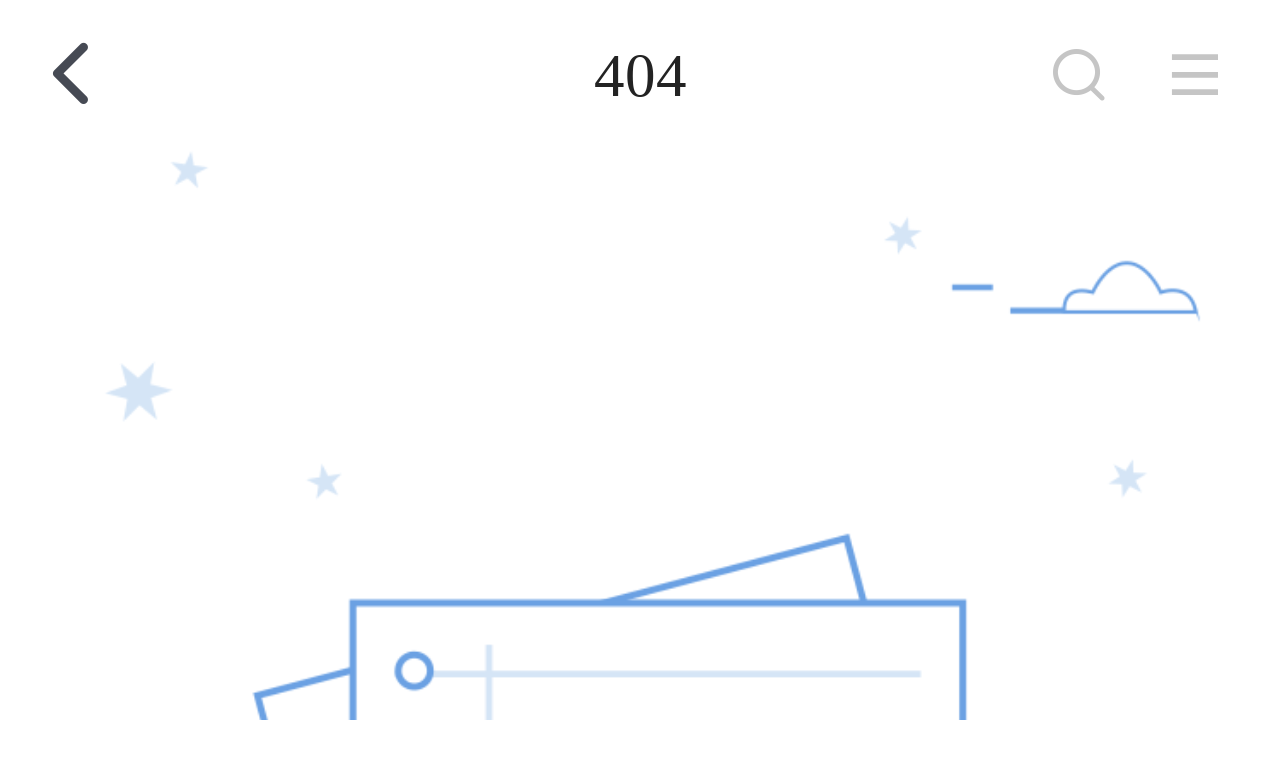

--- FILE ---
content_type: text/html; charset=utf-8
request_url: https://m.iopen.com.cn/404?real_status=500
body_size: 7059
content:
<!--
 * @Author: zhangxm
 * @Date: 2021-02-22 17:29:40
 * @LastEditTime: 2023-05-17 16:17:36
 * @LastEditors: liyanan liyn@mail.open.com.cn
 * @Description:
-->
<!DOCTYPE html>
<html lang="zh-cmn-Hans">

<head>
	<meta charset="utf-8">
	
	<link rel="stylesheet" type="text/css" href="/publics/assets/fonts/iconfont.css" />
	<link rel="shortcut icon" href="/publics/assets/img/head_logo.png">
	
<link rel="stylesheet" type="text/css" href="/publics/css/error404.css?v=1753929933855" />

	<script src="/publics/js/flexible.js"></script>
</head>

<body>
	
<header class="header-box">
	
	<div id="backHistory" class="back">
		<i class="iconfont iconarrow-right"></i>
	</div>
	
	<div class="title">404</div>
	<dl class="opt">
		<dt id="searchComBtn">
			<i class="iconfont iconsearch"></i>
		</dt>
		<dd id="menuOpen">
			<i>
				<i class="iconfont iconmenu"></i>
			</i>
		</dd>
	</dl>
</header>
<div id="globalSearch" class="global-search  com-masker">
	<dl class="bounceIn">
		<dt>全站搜索</dt>
		<dd class="close">
			<i class="iconfont iconclose"></i>
		</dd>
		<dd class="entry">
			<i class="iconfont iconsearch"></i>
			<input id="searchKeyWord" type="text" maxlength="20" placeholder="输入搜索关键字" />
		</dd>
		<dd>
			<button id="searchBtn">搜索一下</button>
		</dd>
	</dl>
</div>
<div id="globalMenu" class="global-menu  clearfix">
	<div class="com-masker"></div>
	<div class="menu-box"></div>
	<div class="close">
		<i class="iconfont iconerror"></i>
	</div>
	<!-- 功能合规 -->
	<div class="inner clearfix">
		<div class="float">
			<dl>
				<dt>
					<a href="/" title="网站首页">
						<i class="iconfont iconshouye"></i>
					</a>
				</dt>
				<dd>
					<a href="/">网站首页</a>
				</dd>
			</dl>
			<!-- <dl>
				<dt>
					<a href="/help/64.html"  title="招生简章">
						<i class="iconfont iconbook"></i>
					</a>
				</dt>
				<dd>
					<a href="/help/64.html">招生简章</a>
				</dd>
			</dl> -->
			<dl>
				<dt>
					<a href="/about/index.html" title="关于我们">
						<i class="iconfont iconclipboard"></i>
					</a>
				</dt>
				<dd>
					<a href="/about/index.html">关于我们</a>
				</dd>
			</dl>
		</div>
		<div class="float">
			<!-- <dl>
				<dt>
					<a href="/school/index.html" title="院校">
						<i class="iconfont iconschool-campus"></i>
					</a>
				</dt>
				<dd>
					<a href="/school/index.html">院校</a>
				</dd>
			</dl> -->
			<dl>
				<dt>
					<a class="mrg" href="/help/174.html" title="新闻">
						<i class="iconfont iconxinwen"></i>
					</a>
				</dt>
				<dd>
					<a class="mrg" href="/help/174.html">新闻</a>
				</dd>
			</dl>
			<dl>
				<dt>
					<a class="mrg-left" href="/about/lianxiwomen.html" title="联系我们">
						<i class="iconfont iconcall"></i>
					</a>
				</dt>
				<dd>
					<a class="mrg-left" href="/about/lianxiwomen.html">联系我们</a>
				</dd>
			</dl>
		</div>
		<div class="float">
			<!-- <dl>
				<dt>
					<a href="/major/index.html" title="专业">
						<i class="iconfont iconopen-book"></i>
					</a>
				</dt>
				<dd>
					<a href="/major/index.html">专业</a>
				</dd>
			</dl> -->
			<dl>
				<dt>
					<a href="/dist/myHome" title="我的">
						<i class="iconfont iconmale"></i>
					</a>
				</dt>
				<dd>
					<a href="">我的</a>
				</dd>
			</dl>
		</div>
	</div>
	<!-- 功能合规 -->
</div>


	<div class="body-container">
		
<div class="container">
    <img class="lazy" src="/publics/assets/img/logoBd2.svg" data-original ="/publics/assets/img/404m.png"  alt="404">
    <div class="prot">很抱歉，页面加载失败了，请稍后尝试刷新</div>
    <ul>
        <li class="refresh">
            <a id="returnPrev" href="javascript:;">返回上一页</a>
        </li>
        <li class="return">
            <a href="/" role="button">返回首页</a>
        </li>
    </ul>
</div>
<div class="active-slider" target="_blank">
	<a href="">
		<img src="/publics/assets/img/active1212.gif" alt="双十二活动" />
	</a>
	<em></em>
</div>
<div id="returnHome" class="return-home">
	<dl>
		<dt>
			<i class="iconfont iconyuanjiaojuxingkaobei"></i>
		</dt>
		<dd>返回</dd>
		<dd>顶部</dd>
	</dl>
</div>
<div class="error-close">
	<span class="infor"></span>
</div>

	</div>
	

	<script type="text/javascript" src="/publics/js/lib/vendor.js?v=1753929933855"></script>
	
<script type="text/javascript" src="/publics/js/error404.js?v=1753929933855"></script>

	<!-- 螳螂 -->
	<script type="text/javascript">
		(function () {
			_fmOpt = {
				partner: "aopengjy",
				appName: "aopengNESwz_web",
				token: "aopengjy" + "-" + new Date().getTime() + "-" + Math.random().toString(16).substr(2),
				fmb: true,
				getinfo: function () {
					return "e3Y6ICIyLjUuMCIsIG9zOiAid2ViIiwgczogMTk5LCBlOiAianMgbm90IGRvd25sb2FkIn0=";
				}
			};
			// var cimg = new Image(1, 1);
			// cimg.onload = function () {
			// 	_fmOpt.imgLoaded = true;
			// };
			// cimg.src = "https://fp.fraudmetrix.cn/fp/clear.png?partnerCode=aopengjy&appName=aopengNESwz_web&tokenId=" + _fmOpt.token;
			// var fm = document.createElement('script'); fm.type = 'text/javascript'; fm.async = true;
			// fm.src = ('https:' == document.location.protocol ? 'https://' : 'http://') + 'static.fraudmetrix.cn/v2/fm.js?ver=0.1&t=' + (new Date().getTime() / 3600000).toFixed(0);
			// var s = document.getElementsByTagName('script')[0]; s.parentNode.insertBefore(fm, s);
		})();
		(function (m, ei, q, i, a, j, s) {
			m[i] = m[i] || function () {
				(m[i].a = m[i].a || []).push(arguments)
			};
			j = ei.createElement(q),
				s = ei.getElementsByTagName(q)[0];
			j.async = true;
			j.id = 'meiqia';
			j.charset = 'UTF-8';
			j.src = 'https://static.meiqia.com/dist/meiqia.js?_=t';
			s.parentNode.insertBefore(j, s);
		})(window, document, 'script', '_MEIQIA');
		_MEIQIA('entId', '140892');

		// 在这里开启手动模式（必须紧跟美洽的嵌入代码）
		_MEIQIA('withoutBtn');
		_MEIQIA('init');

	</script>
	<!-- 云朵 -->
	<!-- <script type="text/javascript"
		src="https://visitor.yunduocrm.com/static/delopJsBuild/1.0/delopAllJs.js?t=1648534583335"></script>
	<script type="text/javascript">
		//页面加载完成后，拿到YUNDUOKETANG_OCR_DELOP1_0变量，开始初始化
		window.addEventListener('load', function () {
			YUNDUOKETANG_OCR_DELOP1_0.init({
				params: {
					w: "mobile",
					i: "ODc5",
					c: "MjY1",
					m: 3
				},
				isShowConfigEntry: true, //是否显示配置的入口按钮 （默认是true，可以不写该属性）
				isShowCustomEntry: true, //是否显示配置的入口按钮（默认是false）
				customEntryChatConfig: [ //配置自定义入口对应的 类名 和 聊天样式
					{
						type: 'chatModel',	//"chatModel"->为配置的聊天弹框"     newWindow"-> 为新打开的聊天窗口
						className: 'signWechatBtn' //对应的类名
					},
				],
				initFinish: function (result) { } //初始化之后的回调
			})
		});
	</script> -->

	<!-- 螳螂 -->
	<!-- <script>
		window.jQuery = $;
	</script> -->
	<!-- <script src="https://chatn3.bjmantis.net/chat/js/dist/mantis.min.js?7684#610d08bc289acf76da3abe19"></script> -->
</body>

</html>


--- FILE ---
content_type: text/css
request_url: https://m.iopen.com.cn/publics/assets/fonts/iconfont.css
body_size: 8501
content:
@font-face {font-family: "iconfont";
  src: url('iconfont.eot?t=1565069183848'); /* IE9 */
  src: url('iconfont.eot?t=1565069183848#iefix') format('embedded-opentype'), /* IE6-IE8 */
  url('[data-uri]') format('woff2'),
  url('iconfont.woff?t=1565069183848') format('woff'),
  url('iconfont.ttf?t=1565069183848') format('truetype'), /* chrome, firefox, opera, Safari, Android, iOS 4.2+ */
  url('iconfont.svg?t=1565069183848#iconfont') format('svg'); /* iOS 4.1- */
}

.iconfont {
  font-family: "iconfont" !important;
  font-size: 16px;
  font-style: normal;
  -webkit-font-smoothing: antialiased;
  -moz-osx-font-smoothing: grayscale;
}

.iconbofang:before {
  content: "\e614";
}

.iconerror:before {
  content: "\e60f";
}

.iconclose:before {
  content: "\e650";
}

.icondian:before {
  content: "\e605";
}

.iconwo:before {
  content: "\e663";
}

.iconxiaoxi:before {
  content: "\e618";
}

.icondianhua:before {
  content: "\e627";
}

.iconyoujiantou:before {
  content: "\e735";
}

.iconarrow-right:before {
  content: "\e607";
}

.iconselect:before {
  content: "\e65f";
}

.iconarrow-left:before {
  content: "\e637";
}

.iconerror-alert:before {
  content: "\e63d";
}

.iconeducate:before {
  content: "\e63f";
}

.iconyes:before {
  content: "\e656";
}

.iconarrow-right1:before {
  content: "\e655";
}

.iconsearch:before {
  content: "\e65a";
}

.iconposition:before {
  content: "\e6a3";
}

.iconshijian:before {
  content: "\e6ab";
}

.iconmenu:before {
  content: "\e811";
}

.iconbook1:before {
  content: "\e6b9";
}

.iconshangjiantoushixinxiao:before {
  content: "\e62a";
}

.iconxiajiantoushixinxiao:before {
  content: "\e634";
}

.iconcollege1:before {
  content: "\e6ca";
}

.icongraduation:before {
  content: "\e6cb";
}

.iconkong:before {
  content: "\e6cf";
}

.iconmale:before {
  content: "\e6d1";
}

.iconbook:before {
  content: "\e6d2";
}

.iconclipboard:before {
  content: "\e6d3";
}

.iconshouye:before {
  content: "\e6d4";
}

.iconxinwen:before {
  content: "\e6d5";
}

.iconschool-campus:before {
  content: "\e6d6";
}

.iconcall:before {
  content: "\e6d7";
}

.iconopen-book:before {
  content: "\e6d8";
}

.iconyuanjiaojuxingkaobei:before {
  content: "\e6d9";
}

.iconxuexiao:before {
  content: "\e6da";
}

.icondingwei_:before {
  content: "\e6db";
}

.iconxingzhuang:before {
  content: "\e6dc";
}



--- FILE ---
content_type: text/css
request_url: https://m.iopen.com.cn/publics/css/error404.css?v=1753929933855
body_size: 20760
content:
@charset "UTF-8";/*! normalize.css v3.0.3 | MIT License | github.com/necolas/normalize.css */img,legend{border:0}.body-container{width:100%;padding:.88rem 0 0}.com-masker{position:fixed;left:0;top:0;z-index:10000;height:100%;width:100%;background-color:rgba(0,0,0,.7)}@-webkit-keyframes bounceIn{0%{opacity:0;-webkit-transform:scale(.7);transform:scale(.7)}100%{opacity:1;-webkit-transform:scale(1);transform:scale(1)}}@-moz-keyframes bounceIn{0%{opacity:0;-moz-transform:scale(.7);transform:scale(.7)}100%{opacity:1;-moz-transform:scale(1);transform:scale(1)}}@-o-keyframes bounceIn{0%{opacity:0;-o-transform:scale(.7);transform:scale(.7)}100%{opacity:1;-o-transform:scale(1);transform:scale(1)}}@keyframes bounceIn{0%{opacity:0;-webkit-transform:scale(.7);-moz-transform:scale(.7);-o-transform:scale(.7);transform:scale(.7)}100%{opacity:1;-webkit-transform:scale(1);-moz-transform:scale(1);-o-transform:scale(1);transform:scale(1)}}.bounceIn{-webkit-animation-duration:.3s;-moz-animation-duration:.3s;-o-animation-duration:.3s;animation-duration:.3s;-webkit-animation-fill-mode:both;-moz-animation-fill-mode:both;-o-animation-fill-mode:both;animation-fill-mode:both;-webkit-animation-name:bounceIn;-moz-animation-name:bounceIn;-o-animation-name:bounceIn;animation-name:bounceIn}.clearfix:after{display:block;content:'';clear:both}button:active{-webkit-transform:scale(1.05);-moz-transform:scale(1.05);-ms-transform:scale(1.05);-o-transform:scale(1.05);transform:scale(1.05)}html{-ms-text-size-adjust:100%;-webkit-text-size-adjust:100%;overflow-scrolling:touch;-webkit-tap-highlight-color:transparent;-webkit-box-sizing:border-box;-moz-box-sizing:border-box;box-sizing:border-box}body,html{over-flow:auto;-webkit-overflow-scrolling:touch;width:100%}a,abbr,acronym,address,applet,article,aside,audio,b,big,blockquote,body,canvas,center,cite,code,dd,del,details,dfn,div,dl,dt,em,embed,fieldset,figcaption,figure,footer,form,h1,h2,h3,h4,h5,h6,header,html,i,iframe,img,ins,kbd,label,legend,li,mark,menu,nav,object,ol,output,p,pre,q,ruby,s,samp,section,small,span,strike,strong,sub,summary,sup,time,tt,u,ul,var,video{margin:0;padding:0;border:0;font:inherit;vertical-align:baseline}caption,table,tbody,td,tfoot,th,thead,tr{margin:0;padding:0;font:inherit;vertical-align:baseline}article,aside,details,figcaption,figure,footer,header,main,menu,nav,section,summary{display:block}ol,ul{list-style:none}blockquote,q{quotes:none}blockquote:after,blockquote:before,q:after,q:before{content:'';content:none}audio,canvas,progress,video{display:inline-block;vertical-align:baseline}audio:not([controls]){display:none;height:0}[hidden],template{display:none}a{background-color:transparent;text-decoration:none}a:active,a:hover{outline:0}abbr[title]{border-bottom:1px dotted}b,optgroup,strong{font-weight:700}dfn{font-style:italic}h1{font-size:2em}mark{background:#ff0;color:#000}small{font-size:80%}sub,sup{font-size:75%;line-height:0;position:relative;vertical-align:baseline}sup{top:-.5em}sub{bottom:-.25em}svg:not(:root){overflow:hidden}figure{margin:1em 40px}hr{-webkit-box-sizing:content-box;-moz-box-sizing:content-box;box-sizing:content-box;height:0}pre,textarea{overflow:auto}code,kbd,pre,samp{font-family:monospace,monospace;font-size:1em}button,input,optgroup,select,textarea{padding:0;color:inherit;font:inherit;margin:0}button,input{overflow:visible;border:none;outline:0}button,select{text-transform:none}button,html input[type=button],input[type=reset],input[type=submit]{-webkit-appearance:button;cursor:pointer}button[disabled],html input[disabled]{cursor:default}button::-moz-focus-inner,input::-moz-focus-inner{border:0;padding:0}input{line-height:normal;padding:0}input[type=radio],input[type=checkbox]{-webkit-box-sizing:border-box;-moz-box-sizing:border-box;box-sizing:border-box;padding:0}input[type=number]::-webkit-inner-spin-button,input[type=number]::-webkit-outer-spin-button{height:auto}input[type=search]{-webkit-appearance:textfield;-webkit-box-sizing:content-box;-moz-box-sizing:content-box;box-sizing:content-box}input[type=search]::-webkit-search-cancel-button,input[type=search]::-webkit-search-decoration{-webkit-appearance:none}fieldset{border:1px solid silver;margin:0 2px;padding:.35em .625em .75em}legend{padding:0}table{border-collapse:collapse;border-spacing:0}.global-search{display:none;z-index:10002}.global-search dl{position:fixed;top:1.87rem;left:50%;margin-left:-2.75rem;z-index:9999;width:5.5rem;background-color:#fff;-webkit-border-radius:.08rem;border-radius:.08rem;text-align:center}.global-search dt{padding-top:.32rem;font-size:.34rem;color:#333}.global-search dd.input-toggle{border:1px solid red}.global-search .close{position:absolute;right:0;top:0;width:.52rem;height:.6rem;line-height:.6rem;cursor:pointer}.global-search .close .iconclose{font-size:.35rem;color:#cecece}.global-search .entry{position:relative;width:4.65rem;height:.7rem;margin:.35rem auto .4rem;-webkit-border-radius:.08rem;border-radius:.08rem;overflow:hidden;border:1px solid #bebebe;font-size:0;background-color:#f5f5f5}.global-search .entry .iconsearch{position:absolute;top:50%;z-index:5;font-size:.3rem;-webkit-transform:translateY(-50%);-moz-transform:translateY(-50%);-ms-transform:translateY(-50%);-o-transform:translateY(-50%);transform:translateY(-50%);left:.28rem}.global-search .entry input{width:3rem;height:.7rem;padding:0 .2rem;line-height:.7rem;font-size:.3rem;color:#333;text-align:center;text-indent:.15rem;background-color:#f5f5f5}.global-search .entry input::-webkit-input-placeholder{color:#c6c6c6}.global-search .entry input::-moz-placeholder{color:#c6c6c6}.global-search .entry input::-ms-input-placeholder{color:#c6c6c6}.global-search button{width:4.65rem;height:.7rem;margin-bottom:.4rem;background-color:#ff4d5c;-webkit-border-radius:.08rem;border-radius:.08rem;font-size:.28rem;color:#fff}.global-menu,.global-menu .menu-box{width:100%;height:100%;left:0;top:0}.global-menu{display:none;position:fixed;z-index:10001;padding-top:1.76rem;text-align:center;font-size:0}.global-menu .com-masker{background-color:rgba(0,0,0,.8)}.global-menu .menu-box{content:"";position:absolute;z-index:2;background-color:#000;-webkit-filter:blur(10px);filter:blur(10px);background:rgba(255,255,255,.8)}.footer-box,.header-box,.return-home{background-color:#fff}.global-menu .close{position:absolute;right:0;top:0;padding-top:.5rem;text-align:left;z-index:10000;width:.8rem;cursor:pointer}.global-menu .close .iconerror{font-size:.55rem;color:#fff}.global-menu .inner{position:relative;width:5.7rem;margin:0 auto;z-index:10002}.global-menu .float{float:left;width:1.9rem}.global-menu a{display:block;margin-bottom:.45rem;color:#fff}.global-menu dt{height:.77rem;width:100%;text-align:center}.global-menu dt i{font-size:.76rem;color:#dfdedc}.global-menu dd{margin-top:.35rem;font-size:.35rem;color:#fff}.header-box{position:fixed;left:0;top:0;z-index:9999;width:100%;height:.88rem;line-height:.88rem}.header-box .back{position:absolute;top:0;left:.15rem;text-align:right;width:.46rem;cursor:pointer}.container,.empty-box,.error-close,.footer-box,.footer-box dl,.phone-chat dl,.return-home,.tag-chat dl{text-align:center}.header-box .back .iconfont{display:block;font-size:.5rem;font-weight:700;color:#464a54}.header-box .title{height:100%;width:3.2rem;margin:0 auto;white-space:nowrap;overflow:hidden;-o-text-overflow:ellipsis;text-overflow:ellipsis;font-size:.36rem;color:#232323;text-align:center}.header-box dl.opt{position:absolute;right:.1rem;top:0;height:100%;font-size:.24rem;color:#c5c5c5}.header-box dl.opt dd,.header-box dl.opt dt{display:inline-block;cursor:pointer}.header-box dl.opt dt{width:.52rem;margin-right:.1rem}.header-box dl.opt dd{width:.58rem}.phone-chat,.tag-chat{width:100%;height:.88rem;-webkit-border-radius:0;background-color:#f41e2d;opacity:.85}.header-box dl.opt .iconfont{font-size:.36rem;color:#c5c5c5}.phone-chat{border-radius:0;bottom:0;display:table;background-image:-webkit-gradient(linear,left bottom,left top,from(rgba(244,30,45,.85)),to(rgba(255,70,70,.85))),-webkit-gradient(linear,left top,left bottom,from(rgba(228,28,51,.85)),to(rgba(228,28,51,.85)));background-image:-webkit-linear-gradient(bottom,rgba(244,30,45,.85) 0,rgba(255,70,70,.85) 100%),-webkit-linear-gradient(rgba(228,28,51,.85),rgba(228,28,51,.85));background-image:-moz-linear-gradient(bottom,rgba(244,30,45,.85) 0,rgba(255,70,70,.85) 100%),-moz-linear-gradient(rgba(228,28,51,.85),rgba(228,28,51,.85));background-image:-o-linear-gradient(bottom,rgba(244,30,45,.85) 0,rgba(255,70,70,.85) 100%),-o-linear-gradient(rgba(228,28,51,.85),rgba(228,28,51,.85));background-image:linear-gradient(0deg,rgba(244,30,45,.85) 0,rgba(255,70,70,.85) 100%),linear-gradient(rgba(228,28,51,.85),rgba(228,28,51,.85));background-blend-mode:normal,normal;-webkit-box-shadow:0 3px 7px 0 rgba(65,18,18,.25);box-shadow:0 3px 7px 0 rgba(65,18,18,.25);font-size:0}.phone-chat dl{display:table-cell;vertical-align:middle;cursor:pointer}.phone-chat dl dd,.phone-chat dl dt{display:inline-block;font-size:.3rem;color:#fff;line-height:.78rem}.phone-chat dl i.iconfont{font-size:.3rem;margin-right:.14rem}.phone-chat dl a{color:#fff}.tag-chat{position:fixed;z-index:10000;border-radius:0;left:0;bottom:0;display:table;background-image:-webkit-gradient(linear,left bottom,left top,from(rgba(244,30,45,.85)),to(rgba(255,70,70,.85))),-webkit-gradient(linear,left top,left bottom,from(rgba(228,28,51,.85)),to(rgba(228,28,51,.85)));background-image:-webkit-linear-gradient(bottom,rgba(244,30,45,.85) 0,rgba(255,70,70,.85) 100%),-webkit-linear-gradient(rgba(228,28,51,.85),rgba(228,28,51,.85));background-image:-moz-linear-gradient(bottom,rgba(244,30,45,.85) 0,rgba(255,70,70,.85) 100%),-moz-linear-gradient(rgba(228,28,51,.85),rgba(228,28,51,.85));background-image:-o-linear-gradient(bottom,rgba(244,30,45,.85) 0,rgba(255,70,70,.85) 100%),-o-linear-gradient(rgba(228,28,51,.85),rgba(228,28,51,.85));background-image:linear-gradient(0deg,rgba(244,30,45,.85) 0,rgba(255,70,70,.85) 100%),linear-gradient(rgba(228,28,51,.85),rgba(228,28,51,.85));background-blend-mode:normal,normal;-webkit-box-shadow:0 3px 7px 0 rgba(65,18,18,.25);box-shadow:0 3px 7px 0 rgba(65,18,18,.25);font-size:0}.lds-css,.lds-spinner{position:relative}.tag-chat dl{display:table-cell;vertical-align:middle;cursor:pointer}.tag-chat dl dd,.tag-chat dl dt{display:inline-block;font-size:.3rem;color:#fff;line-height:.78rem}.tag-chat dl i.iconfont{font-size:.3rem;margin-right:.14rem}.tag-chat dl a{color:#fff}@-moz-keyframes lds-spinner{0%{opacity:1}100%{opacity:0}}@-o-keyframes lds-spinner{0%{opacity:1}100%{opacity:0}}@keyframes lds-spinner{0%{opacity:1}100%{opacity:0}}@-webkit-keyframes lds-spinner{0%{opacity:1}100%{opacity:0}}.lds-css{height:.8rem;display:none}.lds-spinner div{position:absolute;left:50%;-webkit-animation:lds-spinner linear 1s infinite;-moz-animation:lds-spinner linear 1s infinite;-o-animation:lds-spinner linear 1s infinite;animation:lds-spinner linear 1s infinite;background:#cfaf68;width:.06rem;height:.14rem;-webkit-border-radius:40%;border-radius:40%;-webkit-transform-origin:.02rem .3rem;-moz-transform-origin:.02rem .3rem;-ms-transform-origin:.02rem .3rem;-o-transform-origin:.02rem .3rem;transform-origin:.02rem .3rem}.lds-spinner div:nth-child(1){-webkit-transform:rotate(0);-moz-transform:rotate(0);-ms-transform:rotate(0);-o-transform:rotate(0);transform:rotate(0);-webkit-animation-delay:-.916666666666667s;-moz-animation-delay:-.916666666666667s;-o-animation-delay:-.916666666666667s;animation-delay:-.916666666666667s}.lds-spinner div:nth-child(2){-webkit-transform:rotate(30deg);-moz-transform:rotate(30deg);-ms-transform:rotate(30deg);-o-transform:rotate(30deg);transform:rotate(30deg);-webkit-animation-delay:-.833333333333333s;-moz-animation-delay:-.833333333333333s;-o-animation-delay:-.833333333333333s;animation-delay:-.833333333333333s}.lds-spinner div:nth-child(3){-webkit-transform:rotate(60deg);-moz-transform:rotate(60deg);-ms-transform:rotate(60deg);-o-transform:rotate(60deg);transform:rotate(60deg);-webkit-animation-delay:-.75s;-moz-animation-delay:-.75s;-o-animation-delay:-.75s;animation-delay:-.75s}.lds-spinner div:nth-child(4){-webkit-transform:rotate(90deg);-moz-transform:rotate(90deg);-ms-transform:rotate(90deg);-o-transform:rotate(90deg);transform:rotate(90deg);-webkit-animation-delay:-.666666666666667s;-moz-animation-delay:-.666666666666667s;-o-animation-delay:-.666666666666667s;animation-delay:-.666666666666667s}.lds-spinner div:nth-child(5){-webkit-transform:rotate(120deg);-moz-transform:rotate(120deg);-ms-transform:rotate(120deg);-o-transform:rotate(120deg);transform:rotate(120deg);-webkit-animation-delay:-.583333333333333s;-moz-animation-delay:-.583333333333333s;-o-animation-delay:-.583333333333333s;animation-delay:-.583333333333333s}.lds-spinner div:nth-child(6){-webkit-transform:rotate(150deg);-moz-transform:rotate(150deg);-ms-transform:rotate(150deg);-o-transform:rotate(150deg);transform:rotate(150deg);-webkit-animation-delay:-.5s;-moz-animation-delay:-.5s;-o-animation-delay:-.5s;animation-delay:-.5s}.lds-spinner div:nth-child(7){-webkit-transform:rotate(180deg);-moz-transform:rotate(180deg);-ms-transform:rotate(180deg);-o-transform:rotate(180deg);transform:rotate(180deg);-webkit-animation-delay:-.416666666666667s;-moz-animation-delay:-.416666666666667s;-o-animation-delay:-.416666666666667s;animation-delay:-.416666666666667s}.lds-spinner div:nth-child(8){-webkit-transform:rotate(210deg);-moz-transform:rotate(210deg);-ms-transform:rotate(210deg);-o-transform:rotate(210deg);transform:rotate(210deg);-webkit-animation-delay:-.333333333333333s;-moz-animation-delay:-.333333333333333s;-o-animation-delay:-.333333333333333s;animation-delay:-.333333333333333s}.lds-spinner div:nth-child(9){-webkit-transform:rotate(240deg);-moz-transform:rotate(240deg);-ms-transform:rotate(240deg);-o-transform:rotate(240deg);transform:rotate(240deg);-webkit-animation-delay:-.25s;-moz-animation-delay:-.25s;-o-animation-delay:-.25s;animation-delay:-.25s}.lds-spinner div:nth-child(10){-webkit-transform:rotate(270deg);-moz-transform:rotate(270deg);-ms-transform:rotate(270deg);-o-transform:rotate(270deg);transform:rotate(270deg);-webkit-animation-delay:-.166666666666667s;-moz-animation-delay:-.166666666666667s;-o-animation-delay:-.166666666666667s;animation-delay:-.166666666666667s}.lds-spinner div:nth-child(11){-webkit-transform:rotate(300deg);-moz-transform:rotate(300deg);-ms-transform:rotate(300deg);-o-transform:rotate(300deg);transform:rotate(300deg);-webkit-animation-delay:-83.333333333333ms;-moz-animation-delay:-83.333333333333ms;-o-animation-delay:-83.333333333333ms;animation-delay:-83.333333333333ms}.lds-spinner div:nth-child(12){-webkit-transform:rotate(330deg);-moz-transform:rotate(330deg);-ms-transform:rotate(330deg);-o-transform:rotate(330deg);transform:rotate(330deg);-webkit-animation-delay:0s;-moz-animation-delay:0s;-o-animation-delay:0s;animation-delay:0s}.empty-box{margin-top:.5rem}.empty-box dt i{font-size:1.8rem;color:#d9d9d9}.empty-box dd{line-height:.45rem;font-size:.34rem;color:#8c8c8c}.return-home{position:fixed;right:.28rem;bottom:1.59rem;width:.65rem;padding:.12rem 0;-webkit-transition:opacity .3s ease-out;-o-transition:opacity .3s ease-out;-moz-transition:opacity .3s ease-out;transition:opacity .3s ease-out;-webkit-box-shadow:0 0 .12rem 0 rgba(119,119,119,.13);box-shadow:0 0 .12rem 0 rgba(119,119,119,.13);-webkit-border-radius:.08rem;border-radius:.08rem;opacity:0;cursor:pointer;z-index:-1;font-size:0}.return-home i.iconyuanjiaojuxingkaobei{font-size:.12rem;color:#848484}.return-home dt{margin-bottom:.06rem}.return-home dd{font-size:.18rem;color:#848484}.return-home-active{z-index:100;opacity:.9}.footer-box{position:fixed;left:0;bottom:0;z-index:9999;width:100%;padding:.12rem 0 .1rem;font-size:0;border-top:solid 1px #f0f0f0}.footer-box a,.footer-box dl{display:inline-block}.footer-box a.mrg,.footer-box a.mrg_n{margin:0 .9rem 0 .8rem}.footer-box dl dt{margin:0 auto}.footer-box dl dt.icon{height:.48rem;width:.48rem}.footer-box dl dt.home{background:url(/publics/assets/img/home.png) center/100% 100% no-repeat}.footer-box dl dt.home-active{background:url(/publics/assets/img/home-active.png) center/100% 100% no-repeat}.footer-box dl dt.subject{background:url(/publics/assets/img/major.png) center/100% 100% no-repeat}.footer-box dl dt.subject-active{background:url(/publics/assets/img/major-active.png) center/100% 100% no-repeat}.footer-box dl dt.college{background:url(/publics/assets/img/school.png) center/100% 100% no-repeat}.footer-box dl dt.college-active{background:url(/publics/assets/img/school-active.png) center/100% 100% no-repeat}.footer-box dl dt.people{background:url(/publics/assets/img/user.png) center/100% 100% no-repeat}.footer-box dl dt.phone{background:url(/publics/assets/img/phone.png) center/100% 100% no-repeat}.footer-box dl .chat{height:.72rem;width:.77rem;position:absolute;left:50%;-webkit-transform:translateX(-50%);-moz-transform:translateX(-50%);-ms-transform:translateX(-50%);-o-transform:translateX(-50%);transform:translateX(-50%);top:-.1rem;background:url(/publics/assets/img/chat.png) center/100% 100% no-repeat;cursor:pointer}.footer-box dl .iconmsg{font-size:.34rem;color:#fff}.footer-box dl dd{margin-top:.05rem;font-size:.2rem;color:#666;cursor:pointer}@supports (bottom:constant(safe-area-inset-bottom)) or (bottom:env(safe-area-inset-bottom)){.footer-box{padding-bottom:env(safe-area-inset-bottom)}}@-webkit-keyframes slideDown{0%{-webkit-transform:translateY(-100%);transform:translateY(-100%)}100%{-webkit-transform:translateY(0);transform:translateY(0)}}@-moz-keyframes slideDown{0%{-moz-transform:translateY(-100%);transform:translateY(-100%)}100%{-moz-transform:translateY(0);transform:translateY(0)}}@-o-keyframes slideDown{0%{-o-transform:translateY(-100%);transform:translateY(-100%)}100%{-o-transform:translateY(0);transform:translateY(0)}}@keyframes slideDown{0%{-webkit-transform:translateY(-100%);-moz-transform:translateY(-100%);-o-transform:translateY(-100%);transform:translateY(-100%)}100%{-webkit-transform:translateY(0);-moz-transform:translateY(0);-o-transform:translateY(0);transform:translateY(0)}}.slideDown{-webkit-animation-duration:.5s;-moz-animation-duration:.5s;-o-animation-duration:.5s;animation-duration:.5s;-webkit-animation-fill-mode:both;-moz-animation-fill-mode:both;-o-animation-fill-mode:both;animation-fill-mode:both;-webkit-animation-name:slideDown;-moz-animation-name:slideDown;-o-animation-name:slideDown;animation-name:slideDown}.swiper-container,.swiper-wrapper{overflow:hidden;height:100%;position:relative}.swiper-slide{float:left}.error-close{position:fixed;bottom:8%;left:50%;z-index:-1;-webkit-transform:translateX(-50%);-moz-transform:translateX(-50%);-ms-transform:translateX(-50%);-o-transform:translateX(-50%);transform:translateX(-50%);font-size:.2rem;background-color:#000;opacity:0;padding:.15rem .2rem;-webkit-border-radius:.1rem;border-radius:.1rem;color:#fff;-webkit-transition:all .3s ease-in-out;-o-transition:all .3s ease-in-out;-moz-transition:all .3s ease-in-out;transition:all .3s ease-in-out}.error-close-show{z-index:10002;opacity:.8}.img-view{position:fixed;top:0;background:rgba(0,0,0,.8);height:100%;width:7.5rem;z-index:10003}.img-view img{width:7.5rem;position:relative;top:50%;-webkit-transform:translateY(-50%);-moz-transform:translateY(-50%);-ms-transform:translateY(-50%);-o-transform:translateY(-50%);transform:translateY(-50%)}.img-view #closs-btn{position:absolute;right:.5rem;top:5%;z-index:10005}.img-view #closs-btn i{font-size:.6rem;color:#fff}.active-model{display:none}.active-model .active-content{position:fixed;z-index:10000;left:50%;top:50%;-webkit-transform:translate(-50%,-50%);-moz-transform:translate(-50%,-50%);-ms-transform:translate(-50%,-50%);-o-transform:translate(-50%,-50%);transform:translate(-50%,-50%)}.active-model .active-content i{position:absolute;right:-.6rem;top:-.5rem;color:#ECECEC;font-size:.5rem;z-index:999}.active-model .active-content a{display:block}.active-model .active-content img{max-width:100%}.active-slider{display:none;position:fixed;right:.1rem;bottom:3rem;height:1.1rem;width:1.1rem}.active-slider a{display:block}.active-slider img{height:100%;width:100%}.active-slider em{position:absolute;top:-.4rem;right:0;height:.24rem;width:.24rem;background:url(/publics/assets/img/activeClose.png) center center/100% 100% no-repeat}body,html{background-color:#fff}.container{padding-bottom:1rem;font-size:0}.container img{width:7.5rem;height:6.23rem}.container .prot{font-size:.3rem;color:#888}.container a{display:inline-block;width:4rem;height:.8rem;line-height:.8rem;background-color:#fe9b00;font-size:.32rem;color:#fff;-webkit-border-radius:.08rem;border-radius:.08rem}.container .refresh{margin-top:.4rem}.container .return{margin-top:.3rem}

--- FILE ---
content_type: application/javascript
request_url: https://m.iopen.com.cn/publics/js/lib/vendor.js?v=1753929933855
body_size: 94641
content:
!function(e,t){"function"==typeof define&&define.amd?define(function(){return t(e)}):t(e)}(this,function(c){var Uj,d=function(){var l,s,u,i,a,n,r=[],o=r.concat,d=r.filter,p=r.slice,f=c.document,h={},t={},m={"column-count":1,columns:1,"font-weight":1,"line-height":1,opacity:1,"z-index":1,zoom:1},g=/^\s*<(\w+|!)[^>]*>/,v=/^<(\w+)\s*\/?>(?:<\/\1>|)$/,w=/<(?!area|br|col|embed|hr|img|input|link|meta|param)(([\w:]+)[^>]*)\/>/gi,y=/^(?:body|html)$/i,b=/([A-Z])/g,S=["val","css","html","text","data","width","height","offset"],e=f.createElement("table"),x=f.createElement("tr"),T={tr:f.createElement("tbody"),tbody:e,thead:e,tfoot:e,td:x,th:x,"*":f.createElement("div")},C=/complete|loaded|interactive/,E=/^[\w-]*$/,k={},L=k.toString,j={},A=f.createElement("div"),M={tabindex:"tabIndex",readonly:"readOnly",for:"htmlFor",class:"className",maxlength:"maxLength",cellspacing:"cellSpacing",cellpadding:"cellPadding",rowspan:"rowSpan",colspan:"colSpan",usemap:"useMap",frameborder:"frameBorder",contenteditable:"contentEditable"},P=Array.isArray||function(e){return e instanceof Array};function _(e){return null==e?String(e):k[L.call(e)]||"object"}function O(e){return"function"==_(e)}function N(e){return null!=e&&e==e.window}function I(e){return null!=e&&e.nodeType==e.DOCUMENT_NODE}function B(e){return"object"==_(e)}function D(e){return B(e)&&!N(e)&&Object.getPrototypeOf(e)==Object.prototype}function z(e){var t=!!e&&"length"in e&&e.length,n=u.type(e);return"function"!=n&&!N(e)&&("array"==n||0===t||"number"==typeof t&&0<t&&t-1 in e)}function W(e){return e.replace(/::/g,"/").replace(/([A-Z]+)([A-Z][a-z])/g,"$1_$2").replace(/([a-z\d])([A-Z])/g,"$1_$2").replace(/_/g,"-").toLowerCase()}function $(e){return e in t?t[e]:t[e]=new RegExp("(^|\\s)"+e+"(\\s|$)")}function R(e,t){return"number"!=typeof t||m[W(e)]?t:t+"px"}function F(e){return"children"in e?p.call(e.children):u.map(e.childNodes,function(e){if(1==e.nodeType)return e})}function H(e,t){var n,i=e?e.length:0;for(n=0;n<i;n++)this[n]=e[n];this.length=i,this.selector=t||""}function V(e,t){return null==t?u(e):u(e).filter(t)}function G(e,t,n,i){return O(t)?t.call(e,n,i):t}function Y(e,t,n){null==n?e.removeAttribute(t):e.setAttribute(t,n)}function X(e,t){var n=e.className||"",i=n&&n.baseVal!==l;if(t===l)return i?n.baseVal:n;i?n.baseVal=t:e.className=t}function Z(t){try{return t?"true"==t||"false"!=t&&("null"==t?null:+t+""==t?+t:/^[\[\{]/.test(t)?u.parseJSON(t):t):t}catch(e){return t}}return j.matches=function(e,t){if(!t||!e||1!==e.nodeType)return!1;var n=e.matches||e.webkitMatchesSelector||e.mozMatchesSelector||e.oMatchesSelector||e.matchesSelector;if(n)return n.call(e,t);var i,r=e.parentNode,o=!r;return o&&(r=A).appendChild(e),i=~j.qsa(r,t).indexOf(e),o&&A.removeChild(e),i},a=function(e){return e.replace(/-+(.)?/g,function(e,t){return t?t.toUpperCase():""})},n=function(n){return d.call(n,function(e,t){return n.indexOf(e)==t})},j.fragment=function(e,t,n){var i,r,o;return v.test(e)&&(i=u(f.createElement(RegExp.$1))),i||(e.replace&&(e=e.replace(w,"<$1></$2>")),t===l&&(t=g.test(e)&&RegExp.$1),t in T||(t="*"),(o=T[t]).innerHTML=""+e,i=u.each(p.call(o.childNodes),function(){o.removeChild(this)})),D(n)&&(r=u(i),u.each(n,function(e,t){-1<S.indexOf(e)?r[e](t):r.attr(e,t)})),i},j.Z=function(e,t){return new H(e,t)},j.isZ=function(e){return e instanceof j.Z},j.init=function(e,t){var n,i;if(!e)return j.Z();if("string"==typeof e)if("<"==(e=e.trim())[0]&&g.test(e))n=j.fragment(e,RegExp.$1,t),e=null;else{if(t!==l)return u(t).find(e);n=j.qsa(f,e)}else{if(O(e))return u(f).ready(e);if(j.isZ(e))return e;if(P(e))i=e,n=d.call(i,function(e){return null!=e});else if(B(e))n=[e],e=null;else if(g.test(e))n=j.fragment(e.trim(),RegExp.$1,t),e=null;else{if(t!==l)return u(t).find(e);n=j.qsa(f,e)}}return j.Z(n,e)},(u=function(e,t){return j.init(e,t)}).extend=function(t){var n,e=p.call(arguments,1);return"boolean"==typeof t&&(n=t,t=e.shift()),e.forEach(function(e){!function e(t,n,i){for(s in n)i&&(D(n[s])||P(n[s]))?(D(n[s])&&!D(t[s])&&(t[s]={}),P(n[s])&&!P(t[s])&&(t[s]=[]),e(t[s],n[s],i)):n[s]!==l&&(t[s]=n[s])}(t,e,n)}),t},j.qsa=function(e,t){var n,i="#"==t[0],r=!i&&"."==t[0],o=i||r?t.slice(1):t,s=E.test(o);return e.getElementById&&s&&i?(n=e.getElementById(o))?[n]:[]:1!==e.nodeType&&9!==e.nodeType&&11!==e.nodeType?[]:p.call(s&&!i&&e.getElementsByClassName?r?e.getElementsByClassName(o):e.getElementsByTagName(t):e.querySelectorAll(t))},u.contains=f.documentElement.contains?function(e,t){return e!==t&&e.contains(t)}:function(e,t){for(;t&&(t=t.parentNode);)if(t===e)return!0;return!1},u.type=_,u.isFunction=O,u.isWindow=N,u.isArray=P,u.isPlainObject=D,u.isEmptyObject=function(e){var t;for(t in e)return!1;return!0},u.isNumeric=function(e){var t=Number(e),n=typeof e;return null!=e&&"boolean"!=n&&("string"!=n||e.length)&&!isNaN(t)&&isFinite(t)||!1},u.inArray=function(e,t,n){return r.indexOf.call(t,e,n)},u.camelCase=a,u.trim=function(e){return null==e?"":String.prototype.trim.call(e)},u.uuid=0,u.support={},u.expr={},u.noop=function(){},u.map=function(e,t){var n,i,r,o,s=[];if(z(e))for(i=0;i<e.length;i++)null!=(n=t(e[i],i))&&s.push(n);else for(r in e)null!=(n=t(e[r],r))&&s.push(n);return 0<(o=s).length?u.fn.concat.apply([],o):o},u.each=function(e,t){var n,i;if(z(e)){for(n=0;n<e.length;n++)if(!1===t.call(e[n],n,e[n]))return e}else for(i in e)if(!1===t.call(e[i],i,e[i]))return e;return e},u.grep=function(e,t){return d.call(e,t)},c.JSON&&(u.parseJSON=JSON.parse),u.each("Boolean Number String Function Array Date RegExp Object Error".split(" "),function(e,t){k["[object "+t+"]"]=t.toLowerCase()}),u.fn={constructor:j.Z,length:0,forEach:r.forEach,reduce:r.reduce,push:r.push,sort:r.sort,splice:r.splice,indexOf:r.indexOf,concat:function(){var e,t,n=[];for(e=0;e<arguments.length;e++)t=arguments[e],n[e]=j.isZ(t)?t.toArray():t;return o.apply(j.isZ(this)?this.toArray():this,n)},map:function(n){return u(u.map(this,function(e,t){return n.call(e,t,e)}))},slice:function(){return u(p.apply(this,arguments))},ready:function(e){return C.test(f.readyState)&&f.body?e(u):f.addEventListener("DOMContentLoaded",function(){e(u)},!1),this},get:function(e){return e===l?p.call(this):this[0<=e?e:e+this.length]},toArray:function(){return this.get()},size:function(){return this.length},remove:function(){return this.each(function(){null!=this.parentNode&&this.parentNode.removeChild(this)})},each:function(n){return r.every.call(this,function(e,t){return!1!==n.call(e,t,e)}),this},filter:function(t){return O(t)?this.not(this.not(t)):u(d.call(this,function(e){return j.matches(e,t)}))},add:function(e,t){return u(n(this.concat(u(e,t))))},is:function(e){return 0<this.length&&j.matches(this[0],e)},not:function(t){var n=[];if(O(t)&&t.call!==l)this.each(function(e){t.call(this,e)||n.push(this)});else{var i="string"==typeof t?this.filter(t):z(t)&&O(t.item)?p.call(t):u(t);this.forEach(function(e){i.indexOf(e)<0&&n.push(e)})}return u(n)},has:function(e){return this.filter(function(){return B(e)?u.contains(this,e):u(this).find(e).size()})},eq:function(e){return-1===e?this.slice(e):this.slice(e,+e+1)},first:function(){var e=this[0];return e&&!B(e)?e:u(e)},last:function(){var e=this[this.length-1];return e&&!B(e)?e:u(e)},find:function(e){var n=this;return e?"object"==typeof e?u(e).filter(function(){var t=this;return r.some.call(n,function(e){return u.contains(e,t)})}):1==this.length?u(j.qsa(this[0],e)):this.map(function(){return j.qsa(this,e)}):u()},closest:function(n,i){var r=[],o="object"==typeof n&&u(n);return this.each(function(e,t){for(;t&&!(o?0<=o.indexOf(t):j.matches(t,n));)t=t!==i&&!I(t)&&t.parentNode;t&&r.indexOf(t)<0&&r.push(t)}),u(r)},parents:function(e){for(var t=[],n=this;0<n.length;)n=u.map(n,function(e){if((e=e.parentNode)&&!I(e)&&t.indexOf(e)<0)return t.push(e),e});return V(t,e)},parent:function(e){return V(n(this.pluck("parentNode")),e)},children:function(e){return V(this.map(function(){return F(this)}),e)},contents:function(){return this.map(function(){return this.contentDocument||p.call(this.childNodes)})},siblings:function(e){return V(this.map(function(e,t){return d.call(F(t.parentNode),function(e){return e!==t})}),e)},empty:function(){return this.each(function(){this.innerHTML=""})},pluck:function(t){return u.map(this,function(e){return e[t]})},show:function(){return this.each(function(){var e,t,n;"none"==this.style.display&&(this.style.display=""),"none"==getComputedStyle(this,"").getPropertyValue("display")&&(this.style.display=(e=this.nodeName,h[e]||(t=f.createElement(e),f.body.appendChild(t),n=getComputedStyle(t,"").getPropertyValue("display"),t.parentNode.removeChild(t),"none"==n&&(n="block"),h[e]=n),h[e]))})},replaceWith:function(e){return this.before(e).remove()},wrap:function(t){var n=O(t);if(this[0]&&!n)var i=u(t).get(0),r=i.parentNode||1<this.length;return this.each(function(e){u(this).wrapAll(n?t.call(this,e):r?i.cloneNode(!0):i)})},wrapAll:function(e){if(this[0]){var t;for(u(this[0]).before(e=u(e));(t=e.children()).length;)e=t.first();u(e).append(this)}return this},wrapInner:function(r){var o=O(r);return this.each(function(e){var t=u(this),n=t.contents(),i=o?r.call(this,e):r;n.length?n.wrapAll(i):t.append(i)})},unwrap:function(){return this.parent().each(function(){u(this).replaceWith(u(this).children())}),this},clone:function(){return this.map(function(){return this.cloneNode(!0)})},hide:function(){return this.css("display","none")},toggle:function(t){return this.each(function(){var e=u(this);(t===l?"none"==e.css("display"):t)?e.show():e.hide()})},prev:function(e){return u(this.pluck("previousElementSibling")).filter(e||"*")},next:function(e){return u(this.pluck("nextElementSibling")).filter(e||"*")},html:function(n){return 0 in arguments?this.each(function(e){var t=this.innerHTML;u(this).empty().append(G(this,n,e,t))}):0 in this?this[0].innerHTML:null},text:function(n){return 0 in arguments?this.each(function(e){var t=G(this,n,e,this.textContent);this.textContent=null==t?"":""+t}):0 in this?this.pluck("textContent").join(""):null},attr:function(t,n){var e;return"string"!=typeof t||1 in arguments?this.each(function(e){if(1===this.nodeType)if(B(t))for(s in t)Y(this,s,t[s]);else Y(this,t,G(this,n,e,this.getAttribute(t)))}):0 in this&&1==this[0].nodeType&&null!=(e=this[0].getAttribute(t))?e:l},removeAttr:function(e){return this.each(function(){1===this.nodeType&&e.split(" ").forEach(function(e){Y(this,e)},this)})},prop:function(t,n){return t=M[t]||t,1 in arguments?this.each(function(e){this[t]=G(this,n,e,this[t])}):this[0]&&this[0][t]},removeProp:function(e){return e=M[e]||e,this.each(function(){delete this[e]})},data:function(e,t){var n="data-"+e.replace(b,"-$1").toLowerCase(),i=1 in arguments?this.attr(n,t):this.attr(n);return null!==i?Z(i):l},val:function(t){return 0 in arguments?(null==t&&(t=""),this.each(function(e){this.value=G(this,t,e,this.value)})):this[0]&&(this[0].multiple?u(this[0]).find("option").filter(function(){return this.selected}).pluck("value"):this[0].value)},offset:function(o){if(o)return this.each(function(e){var t=u(this),n=G(this,o,e,t.offset()),i=t.offsetParent().offset(),r={top:n.top-i.top,left:n.left-i.left};"static"==t.css("position")&&(r.position="relative"),t.css(r)});if(!this.length)return null;if(f.documentElement!==this[0]&&!u.contains(f.documentElement,this[0]))return{top:0,left:0};var e=this[0].getBoundingClientRect();return{left:e.left+c.pageXOffset,top:e.top+c.pageYOffset,width:Math.round(e.width),height:Math.round(e.height)}},css:function(e,t){if(arguments.length<2){var n=this[0];if("string"==typeof e){if(!n)return;return n.style[a(e)]||getComputedStyle(n,"").getPropertyValue(e)}if(P(e)){if(!n)return;var i={},r=getComputedStyle(n,"");return u.each(e,function(e,t){i[t]=n.style[a(t)]||r.getPropertyValue(t)}),i}}var o="";if("string"==_(e))t||0===t?o=W(e)+":"+R(e,t):this.each(function(){this.style.removeProperty(W(e))});else for(s in e)e[s]||0===e[s]?o+=W(s)+":"+R(s,e[s])+";":this.each(function(){this.style.removeProperty(W(s))});return this.each(function(){this.style.cssText+=";"+o})},index:function(e){return e?this.indexOf(u(e)[0]):this.parent().children().indexOf(this[0])},hasClass:function(e){return!!e&&r.some.call(this,function(e){return this.test(X(e))},$(e))},addClass:function(n){return n?this.each(function(e){if("className"in this){i=[];var t=X(this);G(this,n,e,t).split(/\s+/g).forEach(function(e){u(this).hasClass(e)||i.push(e)},this),i.length&&X(this,t+(t?" ":"")+i.join(" "))}}):this},removeClass:function(t){return this.each(function(e){if("className"in this){if(t===l)return X(this,"");i=X(this),G(this,t,e,i).split(/\s+/g).forEach(function(e){i=i.replace($(e)," ")}),X(this,i.trim())}})},toggleClass:function(n,i){return n?this.each(function(e){var t=u(this);G(this,n,e,X(this)).split(/\s+/g).forEach(function(e){(i===l?!t.hasClass(e):i)?t.addClass(e):t.removeClass(e)})}):this},scrollTop:function(e){if(this.length){var t="scrollTop"in this[0];return e===l?t?this[0].scrollTop:this[0].pageYOffset:this.each(t?function(){this.scrollTop=e}:function(){this.scrollTo(this.scrollX,e)})}},scrollLeft:function(e){if(this.length){var t="scrollLeft"in this[0];return e===l?t?this[0].scrollLeft:this[0].pageXOffset:this.each(t?function(){this.scrollLeft=e}:function(){this.scrollTo(e,this.scrollY)})}},position:function(){if(this.length){var e=this[0],t=this.offsetParent(),n=this.offset(),i=y.test(t[0].nodeName)?{top:0,left:0}:t.offset();return n.top-=parseFloat(u(e).css("margin-top"))||0,n.left-=parseFloat(u(e).css("margin-left"))||0,i.top+=parseFloat(u(t[0]).css("border-top-width"))||0,i.left+=parseFloat(u(t[0]).css("border-left-width"))||0,{top:n.top-i.top,left:n.left-i.left}}},offsetParent:function(){return this.map(function(){for(var e=this.offsetParent||f.body;e&&!y.test(e.nodeName)&&"static"==u(e).css("position");)e=e.offsetParent;return e})}},u.fn.detach=u.fn.remove,["width","height"].forEach(function(i){var r=i.replace(/./,function(e){return e[0].toUpperCase()});u.fn[i]=function(t){var e,n=this[0];return t===l?N(n)?n["inner"+r]:I(n)?n.documentElement["scroll"+r]:(e=this.offset())&&e[i]:this.each(function(e){(n=u(this)).css(i,G(this,t,e,n[i]()))})}}),["after","prepend","before","append"].forEach(function(t,s){var a=s%2;u.fn[t]=function(){var n,i,r=u.map(arguments,function(e){var t=[];return"array"==(n=_(e))?(e.forEach(function(e){return e.nodeType!==l?t.push(e):u.zepto.isZ(e)?t=t.concat(e.get()):void(t=t.concat(j.fragment(e)))}),t):"object"==n||null==e?e:j.fragment(e)}),o=1<this.length;return r.length<1?this:this.each(function(e,t){i=a?t:t.parentNode,t=0==s?t.nextSibling:1==s?t.firstChild:2==s?t:null;var n=u.contains(f.documentElement,i);r.forEach(function(e){if(o)e=e.cloneNode(!0);else if(!i)return u(e).remove();i.insertBefore(e,t),n&&function e(t,n){n(t);for(var i=0,r=t.childNodes.length;i<r;i++)e(t.childNodes[i],n)}(e,function(e){if(!(null==e.nodeName||"SCRIPT"!==e.nodeName.toUpperCase()||e.type&&"text/javascript"!==e.type||e.src)){var t=e.ownerDocument?e.ownerDocument.defaultView:c;t.eval.call(t,e.innerHTML)}})})})},u.fn[a?t+"To":"insert"+(s?"Before":"After")]=function(e){return u(e)[t](this),this}}),j.Z.prototype=H.prototype=u.fn,j.uniq=n,j.deserializeValue=Z,u.zepto=j,u}();return c.Zepto=d,void 0===c.$&&(c.$=d),function(u){var d,t=1,p=Array.prototype.slice,f=u.isFunction,h=function(e){return"string"==typeof e},m={},o={},n="onfocusin"in c,i={focus:"focusin",blur:"focusout"},g={mouseenter:"mouseover",mouseleave:"mouseout"};function v(e){return e._zid||(e._zid=t++)}function s(e,t,n,i){if((t=w(t)).ns)var r=(o=t.ns,new RegExp("(?:^| )"+o.replace(" "," .* ?")+"(?: |$)"));var o;return(m[v(e)]||[]).filter(function(e){return e&&(!t.e||e.e==t.e)&&(!t.ns||r.test(e.ns))&&(!n||v(e.fn)===v(n))&&(!i||e.sel==i)})}function w(e){var t=(""+e).split(".");return{e:t[0],ns:t.slice(1).sort().join(" ")}}function y(e,t){return e.del&&!n&&e.e in i||!!t}function b(e){return g[e]||n&&i[e]||e}function S(r,e,t,o,s,a,l){var n=v(r),c=m[n]||(m[n]=[]);e.split(/\s/).forEach(function(e){if("ready"==e)return u(document).ready(t);var n=w(e);n.fn=t,n.sel=s,n.e in g&&(t=function(e){var t=e.relatedTarget;if(!t||t!==this&&!u.contains(this,t))return n.fn.apply(this,arguments)});var i=(n.del=a)||t;n.proxy=function(e){if(!(e=C(e)).isImmediatePropagationStopped()){e.data=o;var t=i.apply(r,e._args==d?[e]:[e].concat(e._args));return!1===t&&(e.preventDefault(),e.stopPropagation()),t}},n.i=c.length,c.push(n),"addEventListener"in r&&r.addEventListener(b(n.e),n.proxy,y(n,l))})}function x(t,e,n,i,r){var o=v(t);(e||"").split(/\s/).forEach(function(e){s(t,e,n,i).forEach(function(e){delete m[o][e.i],"removeEventListener"in t&&t.removeEventListener(b(e.e),e.proxy,y(e,r))})})}o.click=o.mousedown=o.mouseup=o.mousemove="MouseEvents",u.event={add:S,remove:x},u.proxy=function(e,t){var n=2 in arguments&&p.call(arguments,2);if(f(e)){var i=function(){return e.apply(t,n?n.concat(p.call(arguments)):arguments)};return i._zid=v(e),i}if(h(t))return n?(n.unshift(e[t],e),u.proxy.apply(null,n)):u.proxy(e[t],e);throw new TypeError("expected function")},u.fn.bind=function(e,t,n){return this.on(e,t,n)},u.fn.unbind=function(e,t){return this.off(e,t)},u.fn.one=function(e,t,n,i){return this.on(e,t,n,i,1)};var a=function(){return!0},T=function(){return!1},r=/^([A-Z]|returnValue$|layer[XY]$|webkitMovement[XY]$)/,e={preventDefault:"isDefaultPrevented",stopImmediatePropagation:"isImmediatePropagationStopped",stopPropagation:"isPropagationStopped"};function C(i,r){return!r&&i.isDefaultPrevented||(r||(r=i),u.each(e,function(e,t){var n=r[e];i[e]=function(){return this[t]=a,n&&n.apply(r,arguments)},i[t]=T}),i.timeStamp||(i.timeStamp=Date.now()),(r.defaultPrevented!==d?r.defaultPrevented:"returnValue"in r?!1===r.returnValue:r.getPreventDefault&&r.getPreventDefault())&&(i.isDefaultPrevented=a)),i}function E(e){var t,n={originalEvent:e};for(t in e)r.test(t)||e[t]===d||(n[t]=e[t]);return C(n,e)}u.fn.delegate=function(e,t,n){return this.on(t,e,n)},u.fn.undelegate=function(e,t,n){return this.off(t,e,n)},u.fn.live=function(e,t){return u(document.body).delegate(this.selector,e,t),this},u.fn.die=function(e,t){return u(document.body).undelegate(this.selector,e,t),this},u.fn.on=function(t,r,n,o,s){var a,l,i=this;return t&&!h(t)?(u.each(t,function(e,t){i.on(e,r,n,t,s)}),i):(h(r)||f(o)||!1===o||(o=n,n=r,r=d),o!==d&&!1!==n||(o=n,n=d),!1===o&&(o=T),i.each(function(e,i){s&&(a=function(e){return x(i,e.type,o),o.apply(this,arguments)}),r&&(l=function(e){var t,n=u(e.target).closest(r,i).get(0);if(n&&n!==i)return t=u.extend(E(e),{currentTarget:n,liveFired:i}),(a||o).apply(n,[t].concat(p.call(arguments,1)))}),S(i,t,o,n,r,l||a)}))},u.fn.off=function(e,n,t){var i=this;return e&&!h(e)?(u.each(e,function(e,t){i.off(e,n,t)}),i):(h(n)||f(t)||!1===t||(t=n,n=d),!1===t&&(t=T),i.each(function(){x(this,e,t,n)}))},u.fn.trigger=function(e,t){return(e=h(e)||u.isPlainObject(e)?u.Event(e):C(e))._args=t,this.each(function(){e.type in i&&"function"==typeof this[e.type]?this[e.type]():"dispatchEvent"in this?this.dispatchEvent(e):u(this).triggerHandler(e,t)})},u.fn.triggerHandler=function(n,i){var r,o;return this.each(function(e,t){(r=E(h(n)?u.Event(n):n))._args=i,r.target=t,u.each(s(t,n.type||n),function(e,t){if(o=t.proxy(r),r.isImmediatePropagationStopped())return!1})}),o},"focusin focusout focus blur load resize scroll unload click dblclick mousedown mouseup mousemove mouseover mouseout mouseenter mouseleave change select keydown keypress keyup error".split(" ").forEach(function(t){u.fn[t]=function(e){return 0 in arguments?this.bind(t,e):this.trigger(t)}}),u.Event=function(e,t){h(e)||(e=(t=e).type);var n=document.createEvent(o[e]||"Events"),i=!0;if(t)for(var r in t)"bubbles"==r?i=!!t[r]:n[r]=t[r];return n.initEvent(e,i,!0),C(n)}}(d),function(Bh){var Eh,Fh,Ch=+new Date,Dh=c.document,Gh=/<script\b[^<]*(?:(?!<\/script>)<[^<]*)*<\/script>/gi,Hh=/^(?:text|application)\/javascript/i,Ih=/^(?:text|application)\/xml/i,Jh="application/json",Kh="text/html",Lh=/^\s*$/,Mh=Dh.createElement("a");function Oh(e,t,n,i){if(e.global)return r=t||Dh,o=n,s=i,a=Bh.Event(o),Bh(r).trigger(a,s),!a.isDefaultPrevented();var r,o,s,a}function Rh(e,t){var n=t.context;if(!1===t.beforeSend.call(n,e,t)||!1===Oh(t,n,"ajaxBeforeSend",[e,t]))return!1;Oh(t,n,"ajaxSend",[e,t])}function Sh(e,t,n,i){var r=n.context,o="success";n.success.call(r,e,o,t),i&&i.resolveWith(r,[e,o,t]),Oh(n,r,"ajaxSuccess",[t,n,e]),Uh(o,t,n)}function Th(e,t,n,i,r){var o=i.context;i.error.call(o,n,t,e),r&&r.rejectWith(o,[n,t,e]),Oh(i,o,"ajaxError",[n,i,e||t]),Uh(t,n,i)}function Uh(e,t,n){var i,r=n.context;n.complete.call(r,t,e),Oh(n,r,"ajaxComplete",[t,n]),(i=n).global&&!--Bh.active&&Oh(i,null,"ajaxStop")}function Wh(){}function Yh(e,t){return""==t?e:(e+"&"+t).replace(/[&?]{1,2}/,"?")}function $h(e,t,n,i){return Bh.isFunction(t)&&(i=n,n=t,t=void 0),Bh.isFunction(n)||(i=n,n=void 0),{url:e,data:t,success:n,dataType:i}}Mh.href=c.location.href,Bh.active=0,Bh.ajaxJSONP=function(n,i){if(!("type"in n))return Bh.ajax(n);var r,o,e=n.jsonpCallback,s=(Bh.isFunction(e)?e():e)||"Zepto"+Ch++,a=Dh.createElement("script"),l=c[s],t=function(e){Bh(a).triggerHandler("error",e||"abort")},u={abort:t};return i&&i.promise(u),Bh(a).on("load error",function(e,t){clearTimeout(o),Bh(a).off().remove(),"error"!=e.type&&r?Sh(r[0],u,n,i):Th(null,t||"error",u,n,i),c[s]=l,r&&Bh.isFunction(l)&&l(r[0]),l=r=void 0}),!1===Rh(u,n)?t("abort"):(c[s]=function(){r=arguments},a.src=n.url.replace(/\?(.+)=\?/,"?$1="+s),Dh.head.appendChild(a),0<n.timeout&&(o=setTimeout(function(){t("timeout")},n.timeout))),u},Bh.ajaxSettings={type:"GET",beforeSend:Wh,success:Wh,error:Wh,complete:Wh,context:null,global:!0,xhr:function(){return new c.XMLHttpRequest},accepts:{script:"text/javascript, application/javascript, application/x-javascript",json:Jh,xml:"application/xml, text/xml",html:Kh,text:"text/plain"},crossDomain:!1,timeout:0,processData:!0,cache:!0,dataFilter:Wh},Bh.ajax=function(Zi){var aj,bj,ji,Yi,$i=Bh.extend({},Zi||{}),_i=Bh.Deferred&&Bh.Deferred();for(Eh in Bh.ajaxSettings)void 0===$i[Eh]&&($i[Eh]=Bh.ajaxSettings[Eh]);(ji=$i).global&&0==Bh.active++&&Oh(ji,null,"ajaxStart"),$i.crossDomain||((aj=Dh.createElement("a")).href=$i.url,aj.href=aj.href,$i.crossDomain=Mh.protocol+"//"+Mh.host!=aj.protocol+"//"+aj.host),$i.url||($i.url=c.location.toString()),-1<(bj=$i.url.indexOf("#"))&&($i.url=$i.url.slice(0,bj)),(Yi=$i).processData&&Yi.data&&"string"!=Bh.type(Yi.data)&&(Yi.data=Bh.param(Yi.data,Yi.traditional)),!Yi.data||Yi.type&&"GET"!=Yi.type.toUpperCase()&&"jsonp"!=Yi.dataType||(Yi.url=Yh(Yi.url,Yi.data),Yi.data=void 0);var cj=$i.dataType,dj=/\?.+=\?/.test($i.url);if(dj&&(cj="jsonp"),!1!==$i.cache&&(Zi&&!0===Zi.cache||"script"!=cj&&"jsonp"!=cj)||($i.url=Yh($i.url,"_="+Date.now())),"jsonp"==cj)return dj||($i.url=Yh($i.url,$i.jsonp?$i.jsonp+"=?":!1===$i.jsonp?"":"callback=?")),Bh.ajaxJSONP($i,_i);var kj,ej=$i.accepts[cj],fj={},gj=function(e,t){fj[e.toLowerCase()]=[e,t]},hj=/^([\w-]+:)\/\//.test($i.url)?RegExp.$1:c.location.protocol,ij=$i.xhr(),jj=ij.setRequestHeader;if(_i&&_i.promise(ij),$i.crossDomain||gj("X-Requested-With","XMLHttpRequest"),gj("Accept",ej||"*/*"),(ej=$i.mimeType||ej)&&(-1<ej.indexOf(",")&&(ej=ej.split(",",2)[0]),ij.overrideMimeType&&ij.overrideMimeType(ej)),($i.contentType||!1!==$i.contentType&&$i.data&&"GET"!=$i.type.toUpperCase())&&gj("Content-Type",$i.contentType||"application/x-www-form-urlencoded"),$i.headers)for(Fh in $i.headers)gj(Fh,$i.headers[Fh]);if(ij.setRequestHeader=gj,!(ij.onreadystatechange=function(){if(4==ij.readyState){ij.onreadystatechange=Wh,clearTimeout(kj);var oj,pj=!1;if(200<=ij.status&&ij.status<300||304==ij.status||0==ij.status&&"file:"==hj){if(cj=cj||((Vi=$i.mimeType||ij.getResponseHeader("content-type"))&&(Vi=Vi.split(";",2)[0]),Vi&&(Vi==Kh?"html":Vi==Jh?"json":Hh.test(Vi)?"script":Ih.test(Vi)&&"xml")||"text"),"arraybuffer"==ij.responseType||"blob"==ij.responseType)oj=ij.response;else{oj=ij.responseText;try{oj=function(e,t,n){if(n.dataFilter==Wh)return e;var i=n.context;return n.dataFilter.call(i,e,t)}(oj,cj,$i),"script"==cj?eval(oj):"xml"==cj?oj=ij.responseXML:"json"==cj&&(oj=Lh.test(oj)?null:Bh.parseJSON(oj))}catch(e){pj=e}if(pj)return Th(pj,"parsererror",ij,$i,_i)}Sh(oj,ij,$i,_i)}else Th(ij.statusText||null,ij.status?"error":"abort",ij,$i,_i)}var Vi})===Rh(ij,$i))return ij.abort(),Th(null,"abort",ij,$i,_i),ij;var lj=!("async"in $i)||$i.async;if(ij.open($i.type,$i.url,lj,$i.username,$i.password),$i.xhrFields)for(Fh in $i.xhrFields)ij[Fh]=$i.xhrFields[Fh];for(Fh in fj)jj.apply(ij,fj[Fh]);return 0<$i.timeout&&(kj=setTimeout(function(){ij.onreadystatechange=Wh,ij.abort(),Th(null,"timeout",ij,$i,_i)},$i.timeout)),ij.send($i.data?$i.data:null),ij},Bh.get=function(){return Bh.ajax($h.apply(null,arguments))},Bh.post=function(){var e=$h.apply(null,arguments);return e.type="POST",Bh.ajax(e)},Bh.getJSON=function(){var e=$h.apply(null,arguments);return e.dataType="json",Bh.ajax(e)},Bh.fn.load=function(e,t,n){if(!this.length)return this;var i,r=this,o=e.split(/\s/),s=$h(e,t,n),a=s.success;return 1<o.length&&(s.url=o[0],i=o[1]),s.success=function(e){r.html(i?Bh("<div>").html(e.replace(Gh,"")).find(i):e),a&&a.apply(r,arguments)},Bh.ajax(s),this};var _h=encodeURIComponent;Bh.param=function(e,t){var n=[];return n.add=function(e,t){Bh.isFunction(t)&&(t=t()),null==t&&(t=""),this.push(_h(e)+"="+_h(t))},function n(i,e,r,o){var s,a=Bh.isArray(e),l=Bh.isPlainObject(e);Bh.each(e,function(e,t){s=Bh.type(t),o&&(e=r?o:o+"["+(l||"object"==s||"array"==s?e:"")+"]"),!o&&a?i.add(t.name,t.value):"array"==s||!r&&"object"==s?n(i,t,r,e):i.add(e,t)})}(n,e,t),n.join("&").replace(/%20/g,"+")}}(d),(Uj=d).fn.serializeArray=function(){var n,i,t=[],r=function(e){if(e.forEach)return e.forEach(r);t.push({name:n,value:e})};return this[0]&&Uj.each(this[0].elements,function(e,t){i=t.type,(n=t.name)&&"fieldset"!=t.nodeName.toLowerCase()&&!t.disabled&&"submit"!=i&&"reset"!=i&&"button"!=i&&"file"!=i&&("radio"!=i&&"checkbox"!=i||t.checked)&&r(Uj(t).val())}),t},Uj.fn.serialize=function(){var t=[];return this.serializeArray().forEach(function(e){t.push(encodeURIComponent(e.name)+"="+encodeURIComponent(e.value))}),t.join("&")},Uj.fn.submit=function(e){if(0 in arguments)this.bind("submit",e);else if(this.length){var t=Uj.Event("submit");this.eq(0).trigger(t),t.isDefaultPrevented()||this.get(0).submit()}return this},function(){try{getComputedStyle(void 0)}catch(e){var n=getComputedStyle;c.getComputedStyle=function(e,t){try{return n(e,t)}catch(e){return null}}}}(),d}),function(f,h){var n,m,g,v,w,y,b,S,x,T,i="",r=document.createElement("div"),C=/^((translate|rotate|scale)(X|Y|Z|3d)?|matrix(3d)?|perspective|skew(X|Y)?)$/i,E={};function e(e){return n?n+e:e.toLowerCase()}r.style.transform===h&&f.each({Webkit:"webkit",Moz:"",O:"o"},function(e,t){if(r.style[e+"TransitionProperty"]!==h)return i="-"+e.toLowerCase()+"-",n=t,!1}),m=i+"transform",E[g=i+"transition-property"]=E[v=i+"transition-duration"]=E[y=i+"transition-delay"]=E[w=i+"transition-timing-function"]=E[b=i+"animation-name"]=E[S=i+"animation-duration"]=E[T=i+"animation-delay"]=E[x=i+"animation-timing-function"]="",f.fx={off:n===h&&r.style.transitionProperty===h,speeds:{_default:400,fast:200,slow:600},cssPrefix:i,transitionEnd:e("TransitionEnd"),animationEnd:e("AnimationEnd")},f.fn.animate=function(e,t,n,i,r){return f.isFunction(t)&&(i=t,t=n=h),f.isFunction(n)&&(i=n,n=h),f.isPlainObject(t)&&(n=t.easing,i=t.complete,r=t.delay,t=t.duration),t&&(t=("number"==typeof t?t:f.fx.speeds[t]||f.fx.speeds._default)/1e3),r&&(r=parseFloat(r)/1e3),this.anim(e,t,n,i,r)},f.fn.anim=function(e,t,n,i,r){var o,s,a,l={},c="",u=this,d=f.fx.transitionEnd,p=!1;if(t===h&&(t=f.fx.speeds._default/1e3),r===h&&(r=0),f.fx.off&&(t=0),"string"==typeof e)l[b]=e,l[S]=t+"s",l[T]=r+"s",l[x]=n||"linear",d=f.fx.animationEnd;else{for(o in s=[],e)C.test(o)?c+=o+"("+e[o]+") ":(l[o]=e[o],s.push(o.replace(/([A-Z])/g,"-$1").toLowerCase()));c&&(l[m]=c,s.push(m)),0<t&&"object"==typeof e&&(l[g]=s.join(", "),l[v]=t+"s",l[y]=r+"s",l[w]=n||"linear")}return a=function(e){if(void 0!==e){if(e.target!==e.currentTarget)return;f(e.target).unbind(d,a)}else f(this).unbind(d,a);p=!0,f(this).css(E),i&&i.call(this)},0<t&&(this.bind(d,a),setTimeout(function(){p||a.call(u)},1e3*(t+r)+25)),this.size()&&this.get(0).clientLeft,this.css(l),t<=0&&setTimeout(function(){u.each(function(){a.call(this)})},0),this},r=null}(Zepto),function(e){"function"==typeof define&&define.amd?define(["jquery"],e):e(window.jQuery||window.Zepto)}(function(p,e){var i,t,f=window,h=p(f),r={threshold:0,failure_limit:0,event:"scroll",effect:"show",effect_params:null,container:f,data_attribute:"original",data_srcset_attribute:"original-srcset",skip_invisible:!0,appear:m,load:m,vertical_only:!1,check_appear_throttle_time:300,url_rewriter_fn:m,no_fake_img_loader:!1,placeholder_data_img:"[data-uri]",placeholder_real_img:"http://ditu.baidu.cn/yyfm/lazyload/0.0.1/img/placeholder.png"};function m(){}function d(e,t){return(t._$container==h?("innerHeight"in f?f.innerHeight:h.height())+h.scrollTop():t._$container.offset().top+t._$container.height())<=e.offset().top-t.threshold}function g(e,t){return(t._$container==h?h.scrollTop():t._$container.offset().top)>=e.offset().top+t.threshold+e.height()}function n(l,c){var u=0;l.each(function(e,t){var n,i,r,o,s=l.eq(e);if(!(s.width()<=0&&s.height()<=0||"none"===s.css("display")))if(c.vertical_only)if(g(s,c));else if(d(s,c)){if(++u>c.failure_limit)return!1}else a();else if(g(s,c)||(r=s,((o=c)._$container==h?p.fn.scrollLeft?h.scrollLeft():f.pageXOffset:o._$container.offset().left)>=r.offset().left+o.threshold+r.width()));else if(d(s,c)||(n=s,((i=c)._$container==h?h.width()+(p.fn.scrollLeft?h.scrollLeft():f.pageXOffset):i._$container.offset().left+i._$container.width())<=n.offset().left-i.threshold)){if(++u>c.failure_limit)return!1}else a();function a(){s.trigger("_lazyload_appear"),u=0}})}function v(t){return t.filter(function(e){return!t.eq(e).data("_lazyload_loadStarted")})}t=Object.prototype.toString,i=function(e){return t.call(e).replace("[object ","").replace("]","")},p.fn.hasOwnProperty("lazyload")||(p.fn.lazyload=function(c){var e,u,t,d=this;return p.isPlainObject(c)||(c={}),p.each(r,function(e,t){var n=i(c[e]);-1!=p.inArray(e,["threshold","failure_limit","check_appear_throttle_time"])?"String"==n?c[e]=parseInt(c[e],10):"Number"!=n&&(c[e]=t):"container"==e?(c.hasOwnProperty(e)?c[e]==f||c[e]==document?c._$container=h:c._$container=p(c[e]):c._$container=h,delete c.container):!r.hasOwnProperty(e)||c.hasOwnProperty(e)&&n==i(r[e])||(c[e]=t)}),e="scroll"==c.event,t=0==c.check_appear_throttle_time?n:function(e,t){var n,i,r,o,s=0;return function(){n=this,i=arguments;var e=new Date-s;return o||(t<=e?a():o=setTimeout(a,t-e)),r};function a(){o=0,s=+new Date,r=e.apply(n,i),i=n=null}}(n,c.check_appear_throttle_time),u=e||"scrollstart"==c.event||"scrollstop"==c.event,d.each(function(e,t){var i=this,r=d.eq(e),n=r.attr("src"),o=r.attr("data-"+c.data_attribute),s=c.url_rewriter_fn==m?o:c.url_rewriter_fn.call(i,r,o),a=r.attr("data-"+c.data_srcset_attribute),l=r.is("img");if(r.data("_lazyload_loadStarted")||n==s)return r.data("_lazyload_loadStarted",!0),void(d=v(d));r.data("_lazyload_loadStarted",!1),l&&!n&&r.one("error",function(){r.attr("src",c.placeholder_real_img)}).attr("src",c.placeholder_data_img),r.one("_lazyload_appear",function(){var e,t=p.isArray(c.effect_params);function n(){e&&r.hide(),l?(a&&r.attr("srcset",a),s&&r.attr("src",s)):r.css("background-image",'url("'+s+'")'),e&&r[c.effect].apply(r,t?c.effect_params:[]),d=v(d)}r.data("_lazyload_loadStarted")||(e="show"!=c.effect&&p.fn[c.effect]&&(!c.effect_params||t&&0==c.effect_params.length),c.appear!=m&&c.appear.call(i,r,d.length,c),r.data("_lazyload_loadStarted",!0),c.no_fake_img_loader||a?(c.load!=m&&r.one("load",function(){c.load.call(i,r,d.length,c)}),n()):p("<img />").one("load",function(){n(),c.load!=m&&c.load.call(i,r,d.length,c)}).attr("src",s))}),u||r.on(c.event,function(){r.data("_lazyload_loadStarted")||r.trigger("_lazyload_appear")})}),u&&c._$container.on(c.event,function(){t(d,c)}),h.on("resize load",function(){t(d,c)}),p(function(){t(d,c)}),this})}),function(e,s){s.extend(s,{getParam:function(e){var t=document.location.search,n=new RegExp("[?&]"+e+"=([^&]+)","g").exec(t),i=null;if(null!=n)try{i=decodeURIComponent(decodeURIComponent(n[1]))}catch(e){try{i=decodeURIComponent(n[1])}catch(e){i=n[1]}}return i},sendReq:function(e,t,n,i,o){s.ajax({url:e+"?time="+(new Date).getTime(),type:t,asasync:!1,dataType:"json",data:n,success:function(e){i(e)},error:function(e,t,n){o&&o();var i=s(".error-close");i.find(".infor").html("网络请求超时！"),i.addClass("error-close-show");var r=setTimeout(function(){i.removeClass("error-close-show"),clearTimeout(r)},3e3)}})},addCookie:function(e,t,n){var i=e+"="+escape(t);if(0<n){var r=new Date,o=3600*n*1e3;r.setTime(r.getTime()+o),i+="; expires="+r.toGMTString()}document.cookie=i},getCookie:function(e){for(var t=document.cookie.split("; "),n=0;n<t.length;n++){var i=t[n].split("=");if(i[0]==e)return unescape(i[1])}},delCookie:function(e){var t=new Date;t.setTime(t.getTime()-1e4),document.cookie=e+"=a; expires="+t.toGMTString()},setStorage:function(e,t){var n={value:t};localStorage[e]=encodeURIComponent(JSON.stringify(n))},getStorage:function(e){var t=localStorage[e],n=null;if(!t||"null"===t)return null;try{n=decodeURIComponent(decodeURIComponent(t))}catch(e){try{n=decodeURIComponent(t)}catch(e){n=t}}return JSON.parse(n).value},removeLocalStorage:function(e){localStorage.removeItem(e)},setSession:function(e,t){var n={value:t};sessionStorage[e]=encodeURIComponent(JSON.stringify(n))},getSession:function(e){var t=sessionStorage[e],n=null;if(!t||"null"===t)return null;try{n=decodeURIComponent(decodeURIComponent(t))}catch(e){try{n=decodeURIComponent(t)}catch(e){n=t}}return JSON.parse(n).value},removeSessionStorage:function(e){sessionStorage.removeItem(e)},setStore:function(e,t){if(e){"string"!=typeof t&&(t=JSON.stringify(t));try{if(window.name){var n=JSON.parse(window.name);n[e]=t,window.name=JSON.stringify(n)}else{var i=new Object;i[e]=t,window.name=JSON.stringify(i)}window.localStorage.setItem(e,t)}catch(e){window.name=""}}},getStore:function(e){if(e)try{var t=window.localStorage.getItem(e);return t||(window.name?(window.name.replace(/\\/g,""),JSON.parse(window.name)[e]):"")}catch(e){window.name=""}},clearStore:function(e){window.name="",window.localStorage.removeItem(e)},setSessionStore:function(e,t){if(e)if("string"!=typeof t&&(t=JSON.stringify(t)),"enrollid"!=e&&"orderid"!=e){if(window.name){var n=JSON.parse(window.name);n[e]=t,window.name=JSON.stringify(n)}else{var i=new Object;i[e]=t,window.name=JSON.stringify(i)}try{window.sessionStorage.setItem(e,t)}catch(e){window.name=""}}else s.setStore(e,t)},removeStore:function(e){e&&window.localStorage.removeItem(e)},isWX:function(){return"micromessenger"==window.navigator.userAgent.toLowerCase().match(/MicroMessenger/i)},bodyScroll:function(e){e.preventDefault(e)},globalTop:null,toggleBody:function(e){e?(s.globalTop=s(window).scrollTop(),s("body").css("width","100%"),s("body").css("position","fixed"),s("body").css("top",-s.globalTop+"px")):(s("body").css("position",""),s("body").css("top",""),s("body").css("width",""),s(window).scrollTop(s.globalTop))}})}(window,window.Zepto||window.jQuery),function(e,c){c.fn.load=function(e){var t={pageNumber:1,url:"",dataLoad:!1,datas:{},container:"",async:!0,callback:function(){},complete:function(){},getMore:function(t){if(l.dataLoad)return!1;l.dataLoad=!0;try{c.ajax({url:l.url,type:"POST",dataType:"JSON",async:l.async,timeout:6e4,data:c.extend({},l.datas,{currentPage:l.pageNumber}),beforeSend:function(e){c("#btLoad").show(),c(t).scrollTop(c(t).prop("scrollHeight")||c(document).height())},success:function(e){e&&("string"==typeof e&&(e=c.parseJSON(e)),l.callback(e))},complete:function(e,t){c("#btLoad").hide(),l.complete&&l.complete(e,t);var n=setTimeout(function(){l.dataLoad=!1,n&&clearTimeout(n)},500)}})}catch(e){var n=setTimeout(function(){l.dataLoad=!1,n&&clearTimeout(n)},500)}},debounce:function(i,r,o){var s,a=c(o).scrollTop();return function(){var e=c(o).scrollTop(),t=c(o).prop("scrollHeight")||c(document).height(),n=c(o).height();if(a<e){clearTimeout(s),s=setTimeout(function(){s=null,t-50<=e+n&&!l.dataLoad&&i(o)},r)}a=e}}},l=c.extend({},t,e);return c(this).on("scroll",l.debounce(l.getMore,500,this)),l}}(window,window.Zepto||window.jQuery);var Swiper=function(e,S){"use strict";if(!document.body.outerHTML&&document.body.__defineGetter__&&HTMLElement){var t=HTMLElement.prototype;t.__defineGetter__&&t.__defineGetter__("outerHTML",function(){return(new XMLSerializer).serializeToString(this)})}if(window.getComputedStyle||(window.getComputedStyle=function(n,e){return this.el=n,this.getPropertyValue=function(e){var t=/(\-([a-z]){1})/g;return"float"===e&&(e="styleFloat"),t.test(e)&&(e=e.replace(t,function(){return arguments[2].toUpperCase()})),n.currentStyle[e]?n.currentStyle[e]:null},this}),Array.prototype.indexOf||(Array.prototype.indexOf=function(e,t){for(var n=t||0,i=this.length;n<i;n++)if(this[n]===e)return n;return-1}),(document.querySelectorAll||window.jQuery)&&void 0!==e&&(e.nodeType||0!==M(e).length)){var c,x,T,g,v,C,E=this;E.touches={start:0,startX:0,startY:0,current:0,currentX:0,currentY:0,diff:0,abs:0},E.positions={start:0,abs:0,diff:0,current:0},E.times={start:0,end:0},E.id=(new Date).getTime(),E.container=e.nodeType?e:M(e)[0],E.isTouched=!1,E.isMoved=!1,E.activeIndex=0,E.centerIndex=0,E.activeLoaderIndex=0,E.activeLoopIndex=0,E.previousIndex=null,E.velocity=0,E.snapGrid=[],E.slidesGrid=[],E.imagesToLoad=[],E.imagesLoaded=0,E.wrapperLeft=0,E.wrapperRight=0,E.wrapperTop=0,E.wrapperBottom=0,E.isAndroid=0<=navigator.userAgent.toLowerCase().indexOf("android");var n={eventTarget:"wrapper",mode:"horizontal",touchRatio:1,speed:300,freeMode:!1,freeModeFluid:!1,momentumRatio:1,momentumBounce:!0,momentumBounceRatio:1,slidesPerView:1,slidesPerGroup:1,slidesPerViewFit:!0,simulateTouch:!0,followFinger:!0,shortSwipes:!0,longSwipesRatio:.5,moveStartThreshold:!1,onlyExternal:!1,createPagination:!0,pagination:!1,paginationElement:"span",paginationClickable:!1,paginationAsRange:!0,resistance:!0,scrollContainer:!1,preventLinks:!0,preventLinksPropagation:!1,noSwiping:!1,noSwipingClass:"swiper-no-swiping",initialSlide:0,keyboardControl:!1,mousewheelControl:!1,mousewheelControlForceToAxis:!1,useCSS3Transforms:!0,autoplay:!1,autoplayDisableOnInteraction:!0,autoplayStopOnLast:!1,loop:!1,loopAdditionalSlides:0,roundLengths:!1,calculateHeight:!1,cssWidthAndHeight:!1,updateOnImagesReady:!0,releaseFormElements:!0,watchActiveIndex:!1,visibilityFullFit:!1,offsetPxBefore:0,offsetPxAfter:0,offsetSlidesBefore:0,offsetSlidesAfter:0,centeredSlides:!1,queueStartCallbacks:!1,queueEndCallbacks:!1,autoResize:!0,resizeReInit:!1,DOMAnimation:!0,loader:{slides:[],slidesHTMLType:"inner",surroundGroups:1,logic:"reload",loadAllSlides:!1},swipeToPrev:!0,swipeToNext:!0,slideElement:"div",slideClass:"swiper-slide",slideActiveClass:"swiper-slide-active",slideVisibleClass:"swiper-slide-visible",slideDuplicateClass:"swiper-slide-duplicate",wrapperClass:"swiper-wrapper",paginationElementClass:"swiper-pagination-switch",paginationActiveClass:"swiper-active-switch",paginationVisibleClass:"swiper-visible-switch"};for(var i in S=S||{},n)if(i in S&&"object"==typeof S[i])for(var r in n[i])r in S[i]||(S[i][r]=n[i][r]);else i in S||(S[i]=n[i]);(E.params=S).scrollContainer&&(S.freeMode=!0,S.freeModeFluid=!0),S.loop&&(S.resistance="100%");var k="horizontal"===S.mode,o=["mousedown","mousemove","mouseup"];E.browser.ie10&&(o=["MSPointerDown","MSPointerMove","MSPointerUp"]),E.browser.ie11&&(o=["pointerdown","pointermove","pointerup"]),E.touchEvents={touchStart:E.support.touch||!S.simulateTouch?"touchstart":o[0],touchMove:E.support.touch||!S.simulateTouch?"touchmove":o[1],touchEnd:E.support.touch||!S.simulateTouch?"touchend":o[2]};for(var s=E.container.childNodes.length-1;0<=s;s--)if(E.container.childNodes[s].className)for(var a=E.container.childNodes[s].className.split(/\s+/),l=0;l<a.length;l++)a[l]===S.wrapperClass&&(c=E.container.childNodes[s]);E.wrapper=c,E._extendSwiperSlide=function(n){return n.append=function(){return S.loop?n.insertAfter(E.slides.length-E.loopedSlides):(E.wrapper.appendChild(n),E.reInit()),n},n.prepend=function(){return S.loop?(E.wrapper.insertBefore(n,E.slides[E.loopedSlides]),E.removeLoopedSlides(),E.calcSlides(),E.createLoop()):E.wrapper.insertBefore(n,E.wrapper.firstChild),E.reInit(),n},n.insertAfter=function(e){return void 0!==e&&(S.loop?((t=E.slides[e+1+E.loopedSlides])?E.wrapper.insertBefore(n,t):E.wrapper.appendChild(n),E.removeLoopedSlides(),E.calcSlides(),E.createLoop()):(t=E.slides[e+1],E.wrapper.insertBefore(n,t)),E.reInit(),n);var t},n.clone=function(){return E._extendSwiperSlide(n.cloneNode(!0))},n.remove=function(){E.wrapper.removeChild(n),E.reInit()},n.html=function(e){return void 0===e?n.innerHTML:(n.innerHTML=e,n)},n.index=function(){for(var e,t=E.slides.length-1;0<=t;t--)n===E.slides[t]&&(e=t);return e},n.isActive=function(){return n.index()===E.activeIndex},n.swiperSlideDataStorage||(n.swiperSlideDataStorage={}),n.getData=function(e){return n.swiperSlideDataStorage[e]},n.setData=function(e,t){return n.swiperSlideDataStorage[e]=t,n},n.data=function(e,t){return void 0===t?n.getAttribute("data-"+e):(n.setAttribute("data-"+e,t),n)},n.getWidth=function(e,t){return E.h.getWidth(n,e,t)},n.getHeight=function(e,t){return E.h.getHeight(n,e,t)},n.getOffset=function(){return E.h.getOffset(n)},n},E.calcSlides=function(e){var t=!!E.slides&&E.slides.length;E.slides=[],E.displaySlides=[];for(var n=0;n<E.wrapper.childNodes.length;n++)if(E.wrapper.childNodes[n].className)for(var i=E.wrapper.childNodes[n].className.split(/\s+/),r=0;r<i.length;r++)i[r]===S.slideClass&&E.slides.push(E.wrapper.childNodes[n]);for(n=E.slides.length-1;0<=n;n--)E._extendSwiperSlide(E.slides[n]);!1!==t&&(t!==E.slides.length||e)&&(O(),_(),E.updateActiveSlide(),E.params.pagination&&E.createPagination(),E.callPlugins("numberOfSlidesChanged"))},E.createSlide=function(e,t,n){t=t||E.params.slideClass,n=n||S.slideElement;var i=document.createElement(n);return i.innerHTML=e||"",i.className=t,E._extendSwiperSlide(i)},E.appendSlide=function(e,t,n){if(e)return e.nodeType?E._extendSwiperSlide(e).append():E.createSlide(e,t,n).append()},E.prependSlide=function(e,t,n){if(e)return e.nodeType?E._extendSwiperSlide(e).prepend():E.createSlide(e,t,n).prepend()},E.insertSlideAfter=function(e,t,n,i){return void 0!==e&&(t.nodeType?E._extendSwiperSlide(t).insertAfter(e):E.createSlide(t,n,i).insertAfter(e))},E.removeSlide=function(e){if(E.slides[e]){if(S.loop){if(!E.slides[e+E.loopedSlides])return!1;E.slides[e+E.loopedSlides].remove(),E.removeLoopedSlides(),E.calcSlides(),E.createLoop()}else E.slides[e].remove();return!0}return!1},E.removeLastSlide=function(){return 0<E.slides.length&&(S.loop?(E.slides[E.slides.length-1-E.loopedSlides].remove(),E.removeLoopedSlides(),E.calcSlides(),E.createLoop()):E.slides[E.slides.length-1].remove(),!0)},E.removeAllSlides=function(){for(var e=E.slides.length,t=E.slides.length-1;0<=t;t--)E.slides[t].remove(),t===e-1&&E.setWrapperTranslate(0)},E.getSlide=function(e){return E.slides[e]},E.getLastSlide=function(){return E.slides[E.slides.length-1]},E.getFirstSlide=function(){return E.slides[0]},E.activeSlide=function(){return E.slides[E.activeIndex]},E.fireCallback=function(){var e=arguments[0];if("[object Array]"===Object.prototype.toString.call(e))for(var t=0;t<e.length;t++)"function"==typeof e[t]&&e[t](arguments[1],arguments[2],arguments[3],arguments[4],arguments[5]);else"[object String]"===Object.prototype.toString.call(e)?S["on"+e]&&E.fireCallback(S["on"+e],arguments[1],arguments[2],arguments[3],arguments[4],arguments[5]):e(arguments[1],arguments[2],arguments[3],arguments[4],arguments[5])},E.addCallback=function(e,t){var n,i;return this.params["on"+e]?(i=this.params["on"+e],"[object Array]"===Object.prototype.toString.apply(i)?this.params["on"+e].push(t):"function"==typeof this.params["on"+e]?(n=this.params["on"+e],this.params["on"+e]=[],this.params["on"+e].push(n),this.params["on"+e].push(t)):void 0):(this.params["on"+e]=[],this.params["on"+e].push(t))},E.removeCallbacks=function(e){E.params["on"+e]&&(E.params["on"+e]=null)};var u=[];for(var d in E.plugins)if(S[d]){var p=E.plugins[d](E,S[d]);p&&u.push(p)}E.callPlugins=function(e,t){t||(t={});for(var n=0;n<u.length;n++)e in u[n]&&u[n][e](t)},!E.browser.ie10&&!E.browser.ie11||S.onlyExternal||E.wrapper.classList.add("swiper-wp8-"+(k?"horizontal":"vertical")),S.freeMode&&(E.container.className+=" swiper-free-mode"),E.initialized=!1,E.init=function(e,t){var n=E.h.getWidth(E.container,!1,S.roundLengths),i=E.h.getHeight(E.container,!1,S.roundLengths);if(n!==E.width||i!==E.height||e){var r,o,s,a,l,c,u;E.width=n,E.height=i,C=k?n:i;var d=E.wrapper;if(e&&E.calcSlides(t),"auto"===S.slidesPerView){var p=0,f=0;0<S.slidesOffset&&(d.style.paddingLeft="",d.style.paddingRight="",d.style.paddingTop="",d.style.paddingBottom=""),d.style.width="",d.style.height="",0<S.offsetPxBefore&&(k?E.wrapperLeft=S.offsetPxBefore:E.wrapperTop=S.offsetPxBefore),0<S.offsetPxAfter&&(k?E.wrapperRight=S.offsetPxAfter:E.wrapperBottom=S.offsetPxAfter),S.centeredSlides&&(k?(E.wrapperLeft=(C-this.slides[0].getWidth(!0,S.roundLengths))/2,E.wrapperRight=(C-E.slides[E.slides.length-1].getWidth(!0,S.roundLengths))/2):(E.wrapperTop=(C-E.slides[0].getHeight(!0,S.roundLengths))/2,E.wrapperBottom=(C-E.slides[E.slides.length-1].getHeight(!0,S.roundLengths))/2)),k?(0<=E.wrapperLeft&&(d.style.paddingLeft=E.wrapperLeft+"px"),0<=E.wrapperRight&&(d.style.paddingRight=E.wrapperRight+"px")):(0<=E.wrapperTop&&(d.style.paddingTop=E.wrapperTop+"px"),0<=E.wrapperBottom&&(d.style.paddingBottom=E.wrapperBottom+"px"));var h=c=0;for(E.snapGrid=[],E.slidesGrid=[],u=s=0;u<E.slides.length;u++){r=E.slides[u].getWidth(!0,S.roundLengths),o=E.slides[u].getHeight(!0,S.roundLengths),S.calculateHeight&&(s=Math.max(s,o));var m=k?r:o;if(S.centeredSlides){var g=u===E.slides.length-1?0:E.slides[u+1].getWidth(!0,S.roundLengths),v=u===E.slides.length-1?0:E.slides[u+1].getHeight(!0,S.roundLengths),w=k?g:v;if(C<m){if(S.slidesPerViewFit)E.snapGrid.push(c+E.wrapperLeft),E.snapGrid.push(c+m-C+E.wrapperLeft);else for(var y=0;y<=Math.floor(m/(C+E.wrapperLeft));y++)0===y?E.snapGrid.push(c+E.wrapperLeft):E.snapGrid.push(c+E.wrapperLeft+C*y);E.slidesGrid.push(c+E.wrapperLeft)}else E.snapGrid.push(h),E.slidesGrid.push(h);h+=m/2+w/2}else{if(C<m)if(S.slidesPerViewFit)E.snapGrid.push(c),E.snapGrid.push(c+m-C);else if(0!==C)for(var b=0;b<=Math.floor(m/C);b++)E.snapGrid.push(c+C*b);else E.snapGrid.push(c);else E.snapGrid.push(c);E.slidesGrid.push(c)}c+=m,p+=r,f+=o}S.calculateHeight&&(E.height=s),k?(T=p+E.wrapperRight+E.wrapperLeft,S.cssWidthAndHeight&&"height"!==S.cssWidthAndHeight||(d.style.width=p+"px"),S.cssWidthAndHeight&&"width"!==S.cssWidthAndHeight||(d.style.height=E.height+"px")):(S.cssWidthAndHeight&&"height"!==S.cssWidthAndHeight||(d.style.width=E.width+"px"),S.cssWidthAndHeight&&"width"!==S.cssWidthAndHeight||(d.style.height=f+"px"),T=f+E.wrapperTop+E.wrapperBottom)}else if(S.scrollContainer)d.style.width="",d.style.height="",a=E.slides[0].getWidth(!0,S.roundLengths),l=E.slides[0].getHeight(!0,S.roundLengths),T=k?a:l,d.style.width=a+"px",d.style.height=l+"px",x=k?a:l;else{if(S.calculateHeight){for(l=s=0,k||(E.container.style.height=""),d.style.height="",u=0;u<E.slides.length;u++)E.slides[u].style.height="",s=Math.max(E.slides[u].getHeight(!0),s),k||(l+=E.slides[u].getHeight(!0));o=s,E.height=o,k?l=o:(C=o,E.container.style.height=C+"px")}else o=k?E.height:E.height/S.slidesPerView,S.roundLengths&&(o=Math.ceil(o)),l=k?E.height:E.slides.length*o;for(r=k?E.width/S.slidesPerView:E.width,S.roundLengths&&(r=Math.ceil(r)),a=k?E.slides.length*r:E.width,x=k?r:o,0<S.offsetSlidesBefore&&(k?E.wrapperLeft=x*S.offsetSlidesBefore:E.wrapperTop=x*S.offsetSlidesBefore),0<S.offsetSlidesAfter&&(k?E.wrapperRight=x*S.offsetSlidesAfter:E.wrapperBottom=x*S.offsetSlidesAfter),0<S.offsetPxBefore&&(k?E.wrapperLeft=S.offsetPxBefore:E.wrapperTop=S.offsetPxBefore),0<S.offsetPxAfter&&(k?E.wrapperRight=S.offsetPxAfter:E.wrapperBottom=S.offsetPxAfter),S.centeredSlides&&(k?(E.wrapperLeft=(C-x)/2,E.wrapperRight=(C-x)/2):(E.wrapperTop=(C-x)/2,E.wrapperBottom=(C-x)/2)),k?(0<E.wrapperLeft&&(d.style.paddingLeft=E.wrapperLeft+"px"),0<E.wrapperRight&&(d.style.paddingRight=E.wrapperRight+"px")):(0<E.wrapperTop&&(d.style.paddingTop=E.wrapperTop+"px"),0<E.wrapperBottom&&(d.style.paddingBottom=E.wrapperBottom+"px")),T=k?a+E.wrapperRight+E.wrapperLeft:l+E.wrapperTop+E.wrapperBottom,0<parseFloat(a)&&(!S.cssWidthAndHeight||"height"===S.cssWidthAndHeight)&&(d.style.width=a+"px"),0<parseFloat(l)&&(!S.cssWidthAndHeight||"width"===S.cssWidthAndHeight)&&(d.style.height=l+"px"),c=0,E.snapGrid=[],E.slidesGrid=[],u=0;u<E.slides.length;u++)E.snapGrid.push(c),E.slidesGrid.push(c),c+=x,0<parseFloat(r)&&(!S.cssWidthAndHeight||"height"===S.cssWidthAndHeight)&&(E.slides[u].style.width=r+"px"),0<parseFloat(o)&&(!S.cssWidthAndHeight||"width"===S.cssWidthAndHeight)&&(E.slides[u].style.height=o+"px")}E.initialized?(E.callPlugins("onInit"),S.onInit&&E.fireCallback(S.onInit,E)):(E.callPlugins("onFirstInit"),S.onFirstInit&&E.fireCallback(S.onFirstInit,E)),E.initialized=!0}},E.reInit=function(e){E.init(!0,e)},E.resizeFix=function(e){E.callPlugins("beforeResizeFix"),E.init(S.resizeReInit||e),S.freeMode?E.getWrapperTranslate()<-P()&&(E.setWrapperTransition(0),E.setWrapperTranslate(-P())):(E.swipeTo(S.loop?E.activeLoopIndex:E.activeIndex,0,!1),S.autoplay&&(E.support.transitions&&void 0!==b?void 0!==b&&(clearTimeout(b),b=void 0,E.startAutoplay()):void 0!==L&&(clearInterval(L),L=void 0,E.startAutoplay()))),E.callPlugins("afterResizeFix")},E.destroy=function(e){var t=E.h.removeEventListener,n="wrapper"===S.eventTarget?E.wrapper:E.container;if(E.browser.ie10||E.browser.ie11?(t(n,E.touchEvents.touchStart,R),t(document,E.touchEvents.touchMove,F),t(document,E.touchEvents.touchEnd,H)):(E.support.touch&&(t(n,"touchstart",R),t(n,"touchmove",F),t(n,"touchend",H)),S.simulateTouch&&(t(n,"mousedown",R),t(document,"mousemove",F),t(document,"mouseup",H))),S.autoResize&&t(window,"resize",E.resizeFix),O(),S.paginationClickable&&X(),S.mousewheelControl&&E._wheelEvent&&t(E.container,E._wheelEvent,I),S.keyboardControl&&t(document,"keydown",N),S.autoplay&&E.stopAutoplay(),e){E.wrapper.removeAttribute("style");for(var i=0;i<E.slides.length;i++)E.slides[i].removeAttribute("style")}E.callPlugins("onDestroy"),window.jQuery&&window.jQuery(E.container).data("swiper")&&window.jQuery(E.container).removeData("swiper"),window.Zepto&&window.Zepto(E.container).data("swiper")&&window.Zepto(E.container).removeData("swiper"),E=null},E.disableKeyboardControl=function(){S.keyboardControl=!1,E.h.removeEventListener(document,"keydown",N)},E.enableKeyboardControl=function(){S.keyboardControl=!0,E.h.addEventListener(document,"keydown",N)};var f=(new Date).getTime();if(E.disableMousewheelControl=function(){return!!E._wheelEvent&&(S.mousewheelControl=!1,E.h.removeEventListener(E.container,E._wheelEvent,I),!0)},E.enableMousewheelControl=function(){return!!E._wheelEvent&&(S.mousewheelControl=!0,E.h.addEventListener(E.container,E._wheelEvent,I),!0)},S.grabCursor){var h=E.container.style;h.cursor="move",h.cursor="grab",h.cursor="-moz-grab",h.cursor="-webkit-grab"}E.allowSlideClick=!0;var m,w,y,b,L,j=!(E.allowLinks=!0),A=!0;E.swipeNext=function(e,t){void 0===e&&(e=!0),!t&&S.loop&&E.fixLoop(),!t&&S.autoplay&&E.stopAutoplay(!0),E.callPlugins("onSwipeNext");var n=E.getWrapperTranslate().toFixed(2),i=n;if("auto"===S.slidesPerView){for(var r=0;r<E.snapGrid.length;r++)if(-n>=E.snapGrid[r].toFixed(2)&&-n<E.snapGrid[r+1].toFixed(2)){i=-E.snapGrid[r+1];break}}else{var o=x*S.slidesPerGroup;i=-(Math.floor(Math.abs(n)/Math.floor(o))*o+o)}return i<-P()&&(i=-P()),i!==n&&(Y(i,"next",{runCallbacks:e}),!0)},E.swipePrev=function(e,t){void 0===e&&(e=!0),!t&&S.loop&&E.fixLoop(),!t&&S.autoplay&&E.stopAutoplay(!0),E.callPlugins("onSwipePrev");var n,i=Math.ceil(E.getWrapperTranslate());if("auto"===S.slidesPerView){n=0;for(var r=1;r<E.snapGrid.length;r++){if(-i===E.snapGrid[r]){n=-E.snapGrid[r-1];break}if(-i>E.snapGrid[r]&&-i<E.snapGrid[r+1]){n=-E.snapGrid[r];break}}}else{var o=x*S.slidesPerGroup;n=-(Math.ceil(-i/o)-1)*o}return 0<n&&(n=0),n!==i&&(Y(n,"prev",{runCallbacks:e}),!0)},E.swipeReset=function(e){void 0===e&&(e=!0),E.callPlugins("onSwipeReset");var t,n=E.getWrapperTranslate(),i=x*S.slidesPerGroup;P();if("auto"===S.slidesPerView){for(var r=t=0;r<E.snapGrid.length;r++){if(-n===E.snapGrid[r])return;if(-n>=E.snapGrid[r]&&-n<E.snapGrid[r+1]){t=0<E.positions.diff?-E.snapGrid[r+1]:-E.snapGrid[r];break}}-n>=E.snapGrid[E.snapGrid.length-1]&&(t=-E.snapGrid[E.snapGrid.length-1]),n<=-P()&&(t=-P())}else t=n<0?Math.round(n/i)*i:0,n<=-P()&&(t=-P());return S.scrollContainer&&(t=n<0?n:0),t<-P()&&(t=-P()),S.scrollContainer&&x<C&&(t=0),t!==n&&(Y(t,"reset",{runCallbacks:e}),!0)},E.swipeTo=function(e,t,n){e=parseInt(e,10),E.callPlugins("onSwipeTo",{index:e,speed:t}),S.loop&&(e+=E.loopedSlides);var i,r=E.getWrapperTranslate();if(!(!isFinite(e)||e>E.slides.length-1||e<0))return(i="auto"===S.slidesPerView?-E.slidesGrid[e]:-e*x)<-P()&&(i=-P()),i!==r&&(void 0===n&&(n=!0),Y(i,"to",{index:e,speed:t,runCallbacks:n}),!0)},E._queueStartCallbacks=!1,E._queueEndCallbacks=!1,E.updateActiveSlide=function(e){if(E.initialized&&0!==E.slides.length){var t;if(E.previousIndex=E.activeIndex,void 0===e&&(e=E.getWrapperTranslate()),0<e&&(e=0),"auto"===S.slidesPerView){if(E.activeIndex=E.slidesGrid.indexOf(-e),E.activeIndex<0){for(t=0;t<E.slidesGrid.length-1&&!(-e>E.slidesGrid[t]&&-e<E.slidesGrid[t+1]);t++);var n=Math.abs(E.slidesGrid[t]+e),i=Math.abs(E.slidesGrid[t+1]+e);E.activeIndex=n<=i?t:t+1}}else E.activeIndex=Math[S.visibilityFullFit?"ceil":"round"](-e/x);if(E.activeIndex===E.slides.length&&(E.activeIndex=E.slides.length-1),E.activeIndex<0&&(E.activeIndex=0),E.slides[E.activeIndex]){if(E.calcVisibleSlides(e),E.support.classList){var r;for(t=0;t<E.slides.length;t++)(r=E.slides[t]).classList.remove(S.slideActiveClass),0<=E.visibleSlides.indexOf(r)?r.classList.add(S.slideVisibleClass):r.classList.remove(S.slideVisibleClass);E.slides[E.activeIndex].classList.add(S.slideActiveClass)}else{var o=new RegExp("\\s*"+S.slideActiveClass),s=new RegExp("\\s*"+S.slideVisibleClass);for(t=0;t<E.slides.length;t++)E.slides[t].className=E.slides[t].className.replace(o,"").replace(s,""),0<=E.visibleSlides.indexOf(E.slides[t])&&(E.slides[t].className+=" "+S.slideVisibleClass);E.slides[E.activeIndex].className+=" "+S.slideActiveClass}if(S.loop){var a=E.loopedSlides;E.activeLoopIndex=E.activeIndex-a,E.activeLoopIndex>=E.slides.length-2*a&&(E.activeLoopIndex=E.slides.length-2*a-E.activeLoopIndex),E.activeLoopIndex<0&&(E.activeLoopIndex=E.slides.length-2*a+E.activeLoopIndex),E.activeLoopIndex<0&&(E.activeLoopIndex=0)}else E.activeLoopIndex=E.activeIndex;S.pagination&&E.updatePagination(e)}}},E.createPagination=function(e){if(S.paginationClickable&&E.paginationButtons&&X(),E.paginationContainer=S.pagination.nodeType?S.pagination:M(S.pagination)[0],S.createPagination){var t="",n=E.slides.length;S.loop&&(n-=2*E.loopedSlides);for(var i=0;i<n;i++)t+="<"+S.paginationElement+' class="'+S.paginationElementClass+'"></'+S.paginationElement+">";E.paginationContainer.innerHTML=t}E.paginationButtons=M("."+S.paginationElementClass,E.paginationContainer),e||E.updatePagination(),E.callPlugins("onCreatePagination"),S.paginationClickable&&function(){var e=E.paginationButtons;if(e)for(var t=0;t<e.length;t++)E.h.addEventListener(e[t],"click",Z)}()},E.updatePagination=function(e){if(S.pagination&&(!(E.slides.length<1)&&M("."+S.paginationActiveClass,E.paginationContainer))){var t=E.paginationButtons;if(0!==t.length){for(var n=0;n<t.length;n++)t[n].className=S.paginationElementClass;var i=S.loop?E.loopedSlides:0;if(S.paginationAsRange){E.visibleSlides||E.calcVisibleSlides(e);var r,o=[];for(r=0;r<E.visibleSlides.length;r++){var s=E.slides.indexOf(E.visibleSlides[r])-i;S.loop&&s<0&&(s=E.slides.length-2*E.loopedSlides+s),S.loop&&s>=E.slides.length-2*E.loopedSlides&&(s=E.slides.length-2*E.loopedSlides-s,s=Math.abs(s)),o.push(s)}for(r=0;r<o.length;r++)t[o[r]]&&(t[o[r]].className+=" "+S.paginationVisibleClass);S.loop?void 0!==t[E.activeLoopIndex]&&(t[E.activeLoopIndex].className+=" "+S.paginationActiveClass):t[E.activeIndex]&&(t[E.activeIndex].className+=" "+S.paginationActiveClass)}else S.loop?t[E.activeLoopIndex]&&(t[E.activeLoopIndex].className+=" "+S.paginationActiveClass+" "+S.paginationVisibleClass):t[E.activeIndex]&&(t[E.activeIndex].className+=" "+S.paginationActiveClass+" "+S.paginationVisibleClass)}}},E.calcVisibleSlides=function(e){var t=[],n=0,i=0,r=0;k&&0<E.wrapperLeft&&(e+=E.wrapperLeft),!k&&0<E.wrapperTop&&(e+=E.wrapperTop);for(var o=0;o<E.slides.length;o++){r=(n+=i)+(i="auto"===S.slidesPerView?k?E.h.getWidth(E.slides[o],!0,S.roundLengths):E.h.getHeight(E.slides[o],!0,S.roundLengths):x);var s=!1;S.visibilityFullFit?(-e<=n&&r<=-e+C&&(s=!0),n<=-e&&-e+C<=r&&(s=!0)):(-e<r&&r<=-e+C&&(s=!0),-e<=n&&n<-e+C&&(s=!0),n<-e&&-e+C<r&&(s=!0)),s&&t.push(E.slides[o])}0===t.length&&(t=[E.slides[E.activeIndex]]),E.visibleSlides=t},E.startAutoplay=function(){if(E.support.transitions){if(void 0!==b)return!1;if(!S.autoplay)return;E.callPlugins("onAutoplayStart"),S.onAutoplayStart&&E.fireCallback(S.onAutoplayStart,E),q()}else{if(void 0!==L)return!1;if(!S.autoplay)return;E.callPlugins("onAutoplayStart"),S.onAutoplayStart&&E.fireCallback(S.onAutoplayStart,E),L=setInterval(function(){S.loop?(E.fixLoop(),E.swipeNext(!0,!0)):E.swipeNext(!0,!0)||(S.autoplayStopOnLast?(clearInterval(L),L=void 0):E.swipeTo(0))},S.autoplay)}},E.stopAutoplay=function(e){if(E.support.transitions){if(!b)return;b&&clearTimeout(b),b=void 0,e&&!S.autoplayDisableOnInteraction&&E.wrapperTransitionEnd(function(){q()}),E.callPlugins("onAutoplayStop"),S.onAutoplayStop&&E.fireCallback(S.onAutoplayStop,E)}else L&&clearInterval(L),L=void 0,E.callPlugins("onAutoplayStop"),S.onAutoplayStop&&E.fireCallback(S.onAutoplayStop,E)},E.loopCreated=!1,E.removeLoopedSlides=function(){if(E.loopCreated)for(var e=0;e<E.slides.length;e++)!0===E.slides[e].getData("looped")&&E.wrapper.removeChild(E.slides[e])},E.createLoop=function(){if(0!==E.slides.length){"auto"===S.slidesPerView?E.loopedSlides=S.loopedSlides||1:E.loopedSlides=Math.floor(S.slidesPerView)+S.loopAdditionalSlides,E.loopedSlides>E.slides.length&&(E.loopedSlides=E.slides.length);var e,t="",n="",i="",r=E.slides.length,o=Math.floor(E.loopedSlides/r),s=E.loopedSlides%r;for(e=0;e<o*r;e++){var a=e;if(r<=e)a=e-r*Math.floor(e/r);i+=E.slides[a].outerHTML}for(e=0;e<s;e++)n+=G(S.slideDuplicateClass,E.slides[e].outerHTML);for(e=r-s;e<r;e++)t+=G(S.slideDuplicateClass,E.slides[e].outerHTML);var l=t+i+c.innerHTML+i+n;for(c.innerHTML=l,E.loopCreated=!0,E.calcSlides(),e=0;e<E.slides.length;e++)(e<E.loopedSlides||e>=E.slides.length-E.loopedSlides)&&E.slides[e].setData("looped",!0);E.callPlugins("onCreateLoop")}},E.fixLoop=function(){var e;E.activeIndex<E.loopedSlides?(e=E.slides.length-3*E.loopedSlides+E.activeIndex,E.swipeTo(e,0,!1)):("auto"===S.slidesPerView&&E.activeIndex>=2*E.loopedSlides||E.activeIndex>E.slides.length-2*S.slidesPerView)&&(e=-E.slides.length+E.activeIndex+E.loopedSlides,E.swipeTo(e,0,!1))},E.loadSlides=function(){var e="";E.activeLoaderIndex=0;for(var t=S.loader.slides,n=S.loader.loadAllSlides?t.length:S.slidesPerView*(1+S.loader.surroundGroups),i=0;i<n;i++)"outer"===S.loader.slidesHTMLType?e+=t[i]:e+="<"+S.slideElement+' class="'+S.slideClass+'" data-swiperindex="'+i+'">'+t[i]+"</"+S.slideElement+">";E.wrapper.innerHTML=e,E.calcSlides(!0),S.loader.loadAllSlides||E.wrapperTransitionEnd(E.reloadSlides,!0)},E.reloadSlides=function(){var e=S.loader.slides,t=parseInt(E.activeSlide().data("swiperindex"),10);if(!(t<0||t>e.length-1)){E.activeLoaderIndex=t;var n,i=Math.max(0,t-S.slidesPerView*S.loader.surroundGroups),r=Math.min(t+S.slidesPerView*(1+S.loader.surroundGroups)-1,e.length-1);if(0<t){var o=-x*(t-i);E.setWrapperTranslate(o),E.setWrapperTransition(0)}if("reload"===S.loader.logic){var s=E.wrapper.innerHTML="";for(n=i;n<=r;n++)s+="outer"===S.loader.slidesHTMLType?e[n]:"<"+S.slideElement+' class="'+S.slideClass+'" data-swiperindex="'+n+'">'+e[n]+"</"+S.slideElement+">";E.wrapper.innerHTML=s}else{var a=1e3,l=0;for(n=0;n<E.slides.length;n++){var c=E.slides[n].data("swiperindex");c<i||r<c?E.wrapper.removeChild(E.slides[n]):(a=Math.min(c,a),l=Math.max(c,l))}for(n=i;n<=r;n++){var u;n<a&&((u=document.createElement(S.slideElement)).className=S.slideClass,u.setAttribute("data-swiperindex",n),u.innerHTML=e[n],E.wrapper.insertBefore(u,E.wrapper.firstChild)),l<n&&((u=document.createElement(S.slideElement)).className=S.slideClass,u.setAttribute("data-swiperindex",n),u.innerHTML=e[n],E.wrapper.appendChild(u))}}E.reInit(!0)}},E.calcSlides(),0<S.loader.slides.length&&0===E.slides.length&&E.loadSlides(),S.loop&&E.createLoop(),E.init(),function(){var e,t,n,i,r=E.h.addEventListener,o="wrapper"===S.eventTarget?E.wrapper:E.container;if(E.browser.ie10||E.browser.ie11?(r(o,E.touchEvents.touchStart,R),r(document,E.touchEvents.touchMove,F),r(document,E.touchEvents.touchEnd,H)):(E.support.touch&&(r(o,"touchstart",R),r(o,"touchmove",F),r(o,"touchend",H)),S.simulateTouch&&(r(o,"mousedown",R),r(document,"mousemove",F),r(document,"mouseup",H))),S.autoResize&&r(window,"resize",E.resizeFix),_(),E._wheelEvent=!1,S.mousewheelControl){if(void 0!==document.onmousewheel&&(E._wheelEvent="mousewheel"),!E._wheelEvent)try{new WheelEvent("wheel"),E._wheelEvent="wheel"}catch(e){}E._wheelEvent||(E._wheelEvent="DOMMouseScroll"),E._wheelEvent&&r(E.container,E._wheelEvent,I)}if(S.keyboardControl&&r(document,"keydown",N),S.updateOnImagesReady){E.imagesToLoad=M("img",E.container);for(var s=0;s<E.imagesToLoad.length;s++)e=E.imagesToLoad[s],n=t=void 0,i=function(){null!=E&&(void 0!==E.imagesLoaded&&E.imagesLoaded++,E.imagesLoaded===E.imagesToLoad.length&&(E.reInit(),S.onImagesReady&&E.fireCallback(S.onImagesReady,E)))},e.complete?i():(n=e.currentSrc||e.getAttribute("src"))?((t=new Image).onload=i,t.onerror=i,t.src=n):i()}}(),S.pagination&&E.createPagination(!0),S.loop||0<S.initialSlide?E.swipeTo(S.initialSlide,0,!1):E.updateActiveSlide(0),S.autoplay&&E.startAutoplay(),E.centerIndex=E.activeIndex,S.onSwiperCreated&&E.fireCallback(S.onSwiperCreated,E),E.callPlugins("onSwiperCreated")}function M(e,t){return document.querySelectorAll?(t||document).querySelectorAll(e):jQuery(e,t)}function P(){var e=T-C;return S.freeMode&&(e=T-C),S.slidesPerView>E.slides.length&&!S.centeredSlides&&(e=0),e<0&&(e=0),e}function _(){var e,t=E.h.addEventListener;if(S.preventLinks){var n=M("a",E.container);for(e=0;e<n.length;e++)t(n[e],"click",W)}if(S.releaseFormElements){var i=M("input, textarea, select",E.container);for(e=0;e<i.length;e++)t(i[e],E.touchEvents.touchStart,$,!0),E.support.touch&&S.simulateTouch&&t(i[e],"mousedown",$,!0)}if(S.onSlideClick)for(e=0;e<E.slides.length;e++)t(E.slides[e],"click",B);if(S.onSlideTouch)for(e=0;e<E.slides.length;e++)t(E.slides[e],E.touchEvents.touchStart,D)}function O(){var e,t=E.h.removeEventListener;if(S.onSlideClick)for(e=0;e<E.slides.length;e++)t(E.slides[e],"click",B);if(S.onSlideTouch)for(e=0;e<E.slides.length;e++)t(E.slides[e],E.touchEvents.touchStart,D);if(S.releaseFormElements){var n=M("input, textarea, select",E.container);for(e=0;e<n.length;e++)t(n[e],E.touchEvents.touchStart,$,!0),E.support.touch&&S.simulateTouch&&t(n[e],"mousedown",$,!0)}if(S.preventLinks){var i=M("a",E.container);for(e=0;e<i.length;e++)t(i[e],"click",W)}}function N(e){var t=e.keyCode||e.charCode;if(!(e.shiftKey||e.altKey||e.ctrlKey||e.metaKey)){if(37===t||39===t||38===t||40===t){for(var n=!1,i=E.h.getOffset(E.container),r=E.h.windowScroll().left,o=E.h.windowScroll().top,s=E.h.windowWidth(),a=E.h.windowHeight(),l=[[i.left,i.top],[i.left+E.width,i.top],[i.left,i.top+E.height],[i.left+E.width,i.top+E.height]],c=0;c<l.length;c++){var u=l[c];u[0]>=r&&u[0]<=r+s&&u[1]>=o&&u[1]<=o+a&&(n=!0)}if(!n)return}k?(37!==t&&39!==t||(e.preventDefault?e.preventDefault():e.returnValue=!1),39===t&&E.swipeNext(),37===t&&E.swipePrev()):(38!==t&&40!==t||(e.preventDefault?e.preventDefault():e.returnValue=!1),40===t&&E.swipeNext(),38===t&&E.swipePrev())}}function I(e){var t=E._wheelEvent,n=0;if(e.detail)n=-e.detail;else if("mousewheel"===t)if(S.mousewheelControlForceToAxis)if(k){if(!(Math.abs(e.wheelDeltaX)>Math.abs(e.wheelDeltaY)))return;n=e.wheelDeltaX}else{if(!(Math.abs(e.wheelDeltaY)>Math.abs(e.wheelDeltaX)))return;n=e.wheelDeltaY}else n=e.wheelDelta;else if("DOMMouseScroll"===t)n=-e.detail;else if("wheel"===t)if(S.mousewheelControlForceToAxis)if(k){if(!(Math.abs(e.deltaX)>Math.abs(e.deltaY)))return;n=-e.deltaX}else{if(!(Math.abs(e.deltaY)>Math.abs(e.deltaX)))return;n=-e.deltaY}else n=Math.abs(e.deltaX)>Math.abs(e.deltaY)?-e.deltaX:-e.deltaY;if(S.freeMode){var i=E.getWrapperTranslate()+n;if(0<i&&(i=0),i<-P()&&(i=-P()),E.setWrapperTransition(0),E.setWrapperTranslate(i),E.updateActiveSlide(i),0===i||i===-P())return}else 60<(new Date).getTime()-f&&(n<0?E.swipeNext():E.swipePrev()),f=(new Date).getTime();return S.autoplay&&E.stopAutoplay(!0),e.preventDefault?e.preventDefault():e.returnValue=!1,!1}function B(e){E.allowSlideClick&&(z(e),E.fireCallback(S.onSlideClick,E,e))}function D(e){z(e),E.fireCallback(S.onSlideTouch,E,e)}function z(e){if(e.currentTarget)E.clickedSlide=e.currentTarget;else{var t=e.srcElement;do{if(-1<t.className.indexOf(S.slideClass))break;t=t.parentNode}while(t);E.clickedSlide=t}E.clickedSlideIndex=E.slides.indexOf(E.clickedSlide),E.clickedSlideLoopIndex=E.clickedSlideIndex-(E.loopedSlides||0)}function W(e){if(!E.allowLinks)return e.preventDefault?e.preventDefault():e.returnValue=!1,S.preventLinksPropagation&&"stopPropagation"in e&&e.stopPropagation(),!1}function $(e){return e.stopPropagation?e.stopPropagation():e.returnValue=!1,!1}function R(e){if(S.preventLinks&&(E.allowLinks=!0),E.isTouched||S.onlyExternal)return!1;var t=e.target||e.srcElement;document.activeElement&&document.activeElement!==document.body&&document.activeElement!==t&&document.activeElement.blur();var n="input select textarea".split(" ");if(S.noSwiping&&t&&function(e){var t=!1;for(;V(e,S.noSwipingClass)&&(t=!0),e=e.parentElement,!t&&e.parentElement&&!V(e,S.wrapperClass););!t&&V(e,S.wrapperClass)&&V(e,S.noSwipingClass)&&(t=!0);return t}(t))return!1;if(A=!1,E.isTouched=!0,!(j="touchstart"===e.type)&&"which"in e&&3===e.which)return E.isTouched=!1;if(!j||1===e.targetTouches.length){E.callPlugins("onTouchStartBegin"),!j&&!E.isAndroid&&n.indexOf(t.tagName.toLowerCase())<0&&(e.preventDefault?e.preventDefault():e.returnValue=!1);var i=j?e.targetTouches[0].pageX:e.pageX||e.clientX,r=j?e.targetTouches[0].pageY:e.pageY||e.clientY;E.touches.startX=E.touches.currentX=i,E.touches.startY=E.touches.currentY=r,E.touches.start=E.touches.current=k?i:r,E.setWrapperTransition(0),E.positions.start=E.positions.current=E.getWrapperTranslate(),E.setWrapperTranslate(E.positions.start),E.times.start=(new Date).getTime(),v=void 0,0<S.moveStartThreshold&&(m=!1),S.onTouchStart&&E.fireCallback(S.onTouchStart,E,e),E.callPlugins("onTouchStartEnd")}}function F(e){if(E.isTouched&&!S.onlyExternal&&(!j||"mousemove"!==e.type)){var t=j?e.targetTouches[0].pageX:e.pageX||e.clientX,n=j?e.targetTouches[0].pageY:e.pageY||e.clientY;if(void 0===v&&k&&(v=!!(v||Math.abs(n-E.touches.startY)>Math.abs(t-E.touches.startX))),void 0!==v||k||(v=!!(v||Math.abs(n-E.touches.startY)<Math.abs(t-E.touches.startX))),v)E.isTouched=!1;else{if(k){if(!S.swipeToNext&&t<E.touches.startX||!S.swipeToPrev&&t>E.touches.startX)return}else if(!S.swipeToNext&&n<E.touches.startY||!S.swipeToPrev&&n>E.touches.startY)return;if(e.assignedToSwiper)E.isTouched=!1;else if(e.assignedToSwiper=!0,S.preventLinks&&(E.allowLinks=!1),S.onSlideClick&&(E.allowSlideClick=!1),S.autoplay&&E.stopAutoplay(!0),!j||1===e.touches.length){var i;if(E.isMoved||(E.callPlugins("onTouchMoveStart"),S.loop&&(E.fixLoop(),E.positions.start=E.getWrapperTranslate()),S.onTouchMoveStart&&E.fireCallback(S.onTouchMoveStart,E)),E.isMoved=!0,e.preventDefault?e.preventDefault():e.returnValue=!1,E.touches.current=k?t:n,E.positions.current=(E.touches.current-E.touches.start)*S.touchRatio+E.positions.start,0<E.positions.current&&S.onResistanceBefore&&E.fireCallback(S.onResistanceBefore,E,E.positions.current),E.positions.current<-P()&&S.onResistanceAfter&&E.fireCallback(S.onResistanceAfter,E,Math.abs(E.positions.current+P())),S.resistance&&"100%"!==S.resistance)if(0<E.positions.current&&(i=1-E.positions.current/C/2,E.positions.current=i<.5?C/2:E.positions.current*i),E.positions.current<-P()){var r=(E.touches.current-E.touches.start)*S.touchRatio+(P()+E.positions.start);i=(C+r)/C;var o=E.positions.current-r*(1-i)/2,s=-P()-C/2;E.positions.current=o<s||i<=0?s:o}if(S.resistance&&"100%"===S.resistance&&(0<E.positions.current&&(!S.freeMode||S.freeModeFluid)&&(E.positions.current=0),E.positions.current<-P()&&(!S.freeMode||S.freeModeFluid)&&(E.positions.current=-P())),!S.followFinger)return;if(S.moveStartThreshold)if(Math.abs(E.touches.current-E.touches.start)>S.moveStartThreshold||m){if(!m)return m=!0,void(E.touches.start=E.touches.current);E.setWrapperTranslate(E.positions.current)}else E.positions.current=E.positions.start;else E.setWrapperTranslate(E.positions.current);return(S.freeMode||S.watchActiveIndex)&&E.updateActiveSlide(E.positions.current),S.grabCursor&&(E.container.style.cursor="move",E.container.style.cursor="grabbing",E.container.style.cursor="-moz-grabbin",E.container.style.cursor="-webkit-grabbing"),w||(w=E.touches.current),y||(y=(new Date).getTime()),E.velocity=(E.touches.current-w)/((new Date).getTime()-y)/2,Math.abs(E.touches.current-w)<2&&(E.velocity=0),w=E.touches.current,y=(new Date).getTime(),E.callPlugins("onTouchMoveEnd"),S.onTouchMove&&E.fireCallback(S.onTouchMove,E,e),!1}}}}function H(e){if(v&&E.swipeReset(),!S.onlyExternal&&E.isTouched){E.isTouched=!1,S.grabCursor&&(E.container.style.cursor="move",E.container.style.cursor="grab",E.container.style.cursor="-moz-grab",E.container.style.cursor="-webkit-grab"),E.positions.current||0===E.positions.current||(E.positions.current=E.positions.start),S.followFinger&&E.setWrapperTranslate(E.positions.current),E.times.end=(new Date).getTime(),E.touches.diff=E.touches.current-E.touches.start,E.touches.abs=Math.abs(E.touches.diff),E.positions.diff=E.positions.current-E.positions.start,E.positions.abs=Math.abs(E.positions.diff);var t=E.positions.diff,n=E.positions.abs,i=E.times.end-E.times.start;n<5&&i<300&&!1===E.allowLinks&&(S.freeMode||0===n||E.swipeReset(),S.preventLinks&&(E.allowLinks=!0),S.onSlideClick&&(E.allowSlideClick=!0)),setTimeout(function(){null!=E&&(S.preventLinks&&(E.allowLinks=!0),S.onSlideClick&&(E.allowSlideClick=!0))},100);var r=P();if(!E.isMoved&&S.freeMode)return E.isMoved=!1,S.onTouchEnd&&E.fireCallback(S.onTouchEnd,E,e),void E.callPlugins("onTouchEnd");if(!E.isMoved||0<E.positions.current||E.positions.current<-r)return E.swipeReset(),S.onTouchEnd&&E.fireCallback(S.onTouchEnd,E,e),void E.callPlugins("onTouchEnd");if(E.isMoved=!1,S.freeMode){if(S.freeModeFluid){var o,s=1e3*S.momentumRatio,a=E.velocity*s,l=E.positions.current+a,c=!1,u=20*Math.abs(E.velocity)*S.momentumBounceRatio;l<-r&&(S.momentumBounce&&E.support.transitions?(l+r<-u&&(l=-r-u),o=-r,A=c=!0):l=-r),0<l&&(S.momentumBounce&&E.support.transitions?(u<l&&(l=u),A=c=!(o=0)):l=0),0!==E.velocity&&(s=Math.abs((l-E.positions.current)/E.velocity)),E.setWrapperTranslate(l),E.setWrapperTransition(s),S.momentumBounce&&c&&E.wrapperTransitionEnd(function(){A&&(S.onMomentumBounce&&E.fireCallback(S.onMomentumBounce,E),E.callPlugins("onMomentumBounce"),E.setWrapperTranslate(o),E.setWrapperTransition(300))}),E.updateActiveSlide(l)}return(!S.freeModeFluid||300<=i)&&E.updateActiveSlide(E.positions.current),S.onTouchEnd&&E.fireCallback(S.onTouchEnd,E,e),void E.callPlugins("onTouchEnd")}"toNext"===(g=t<0?"toNext":"toPrev")&&i<=300&&(n<30||!S.shortSwipes?E.swipeReset():E.swipeNext(!0,!0)),"toPrev"===g&&i<=300&&(n<30||!S.shortSwipes?E.swipeReset():E.swipePrev(!0,!0));var d=0;if("auto"===S.slidesPerView){for(var p,f=Math.abs(E.getWrapperTranslate()),h=0,m=0;m<E.slides.length;m++)if(f<(h+=p=k?E.slides[m].getWidth(!0,S.roundLengths):E.slides[m].getHeight(!0,S.roundLengths))){d=p;break}C<d&&(d=C)}else d=x*S.slidesPerView;"toNext"===g&&300<i&&(n>=d*S.longSwipesRatio?E.swipeNext(!0,!0):E.swipeReset()),"toPrev"===g&&300<i&&(n>=d*S.longSwipesRatio?E.swipePrev(!0,!0):E.swipeReset()),S.onTouchEnd&&E.fireCallback(S.onTouchEnd,E,e),E.callPlugins("onTouchEnd")}}function V(e,t){return e&&e.getAttribute("class")&&-1<e.getAttribute("class").indexOf(t)}function G(e,t){var n,i=document.createElement("div");return i.innerHTML=t,(n=i.firstChild).className+=" "+e,n.outerHTML}function Y(n,i,r){var e="to"===i&&0<=r.speed?r.speed:S.speed,o=+new Date;if(E.support.transitions||!S.DOMAnimation)E.setWrapperTranslate(n),E.setWrapperTransition(e);else{var s=E.getWrapperTranslate(),a=Math.ceil((n-s)/e*(1e3/60)),l=n<s?"toNext":"toPrev";if(E._DOMAnimating)return;!function e(){var t=+new Date;s+=a*(t-o)/(1e3/60),("toNext"===l?n<s:s<n)?(E.setWrapperTranslate(Math.ceil(s)),E._DOMAnimating=!0,window.setTimeout(function(){e()},1e3/60)):(S.onSlideChangeEnd&&("to"===i?!0===r.runCallbacks&&E.fireCallback(S.onSlideChangeEnd,E,l):E.fireCallback(S.onSlideChangeEnd,E,l)),E.setWrapperTranslate(n),E._DOMAnimating=!1)}()}E.updateActiveSlide(n),S.onSlideNext&&"next"===i&&!0===r.runCallbacks&&E.fireCallback(S.onSlideNext,E,n),S.onSlidePrev&&"prev"===i&&!0===r.runCallbacks&&E.fireCallback(S.onSlidePrev,E,n),S.onSlideReset&&"reset"===i&&!0===r.runCallbacks&&E.fireCallback(S.onSlideReset,E,n),"next"!==i&&"prev"!==i&&"to"!==i||!0!==r.runCallbacks||function(t){if(E.callPlugins("onSlideChangeStart"),S.onSlideChangeStart)if(S.queueStartCallbacks&&E.support.transitions){if(E._queueStartCallbacks)return;E._queueStartCallbacks=!0,E.fireCallback(S.onSlideChangeStart,E,t),E.wrapperTransitionEnd(function(){E._queueStartCallbacks=!1})}else E.fireCallback(S.onSlideChangeStart,E,t);if(S.onSlideChangeEnd)if(E.support.transitions)if(S.queueEndCallbacks){if(E._queueEndCallbacks)return;E._queueEndCallbacks=!0,E.wrapperTransitionEnd(function(e){E.fireCallback(S.onSlideChangeEnd,e,t)})}else E.wrapperTransitionEnd(function(e){E.fireCallback(S.onSlideChangeEnd,e,t)});else S.DOMAnimation||setTimeout(function(){E.fireCallback(S.onSlideChangeEnd,E,t)},10)}(i)}function X(){var e=E.paginationButtons;if(e)for(var t=0;t<e.length;t++)E.h.removeEventListener(e[t],"click",Z)}function Z(e){for(var t,n=e.target||e.srcElement,i=E.paginationButtons,r=0;r<i.length;r++)n===i[r]&&(t=r);S.autoplay&&E.stopAutoplay(!0),E.swipeTo(t)}function q(){b=setTimeout(function(){S.loop?(E.fixLoop(),E.swipeNext(!0,!0)):E.swipeNext(!0,!0)||(S.autoplayStopOnLast?(clearTimeout(b),b=void 0):E.swipeTo(0)),E.wrapperTransitionEnd(function(){void 0!==b&&q()})},S.autoplay)}};Swiper.prototype={plugins:{},wrapperTransitionEnd:function(t,n){"use strict";var i,r=this,o=r.wrapper,s=["webkitTransitionEnd","transitionend","oTransitionEnd","MSTransitionEnd","msTransitionEnd"];function a(e){if(e.target===o&&(t(r),r.params.queueEndCallbacks&&(r._queueEndCallbacks=!1),!n))for(i=0;i<s.length;i++)r.h.removeEventListener(o,s[i],a)}if(t)for(i=0;i<s.length;i++)r.h.addEventListener(o,s[i],a)},getWrapperTranslate:function(e){"use strict";var t,n,i,r,o=this.wrapper;return void 0===e&&(e="horizontal"===this.params.mode?"x":"y"),this.support.transforms&&this.params.useCSS3Transforms?(i=window.getComputedStyle(o,null),window.WebKitCSSMatrix?r=new WebKitCSSMatrix("none"===i.webkitTransform?"":i.webkitTransform):t=(r=i.MozTransform||i.OTransform||i.MsTransform||i.msTransform||i.transform||i.getPropertyValue("transform").replace("translate(","matrix(1, 0, 0, 1,")).toString().split(","),"x"===e&&(n=window.WebKitCSSMatrix?r.m41:16===t.length?parseFloat(t[12]):parseFloat(t[4])),"y"===e&&(n=window.WebKitCSSMatrix?r.m42:16===t.length?parseFloat(t[13]):parseFloat(t[5]))):("x"===e&&(n=parseFloat(o.style.left,10)||0),"y"===e&&(n=parseFloat(o.style.top,10)||0)),n||0},setWrapperTranslate:function(e,t,n){"use strict";var i,r=this.wrapper.style,o={x:0,y:0,z:0};3===arguments.length?(o.x=e,o.y=t,o.z=n):(void 0===t&&(t="horizontal"===this.params.mode?"x":"y"),o[t]=e),this.support.transforms&&this.params.useCSS3Transforms?(i=this.support.transforms3d?"translate3d("+o.x+"px, "+o.y+"px, "+o.z+"px)":"translate("+o.x+"px, "+o.y+"px)",r.webkitTransform=r.MsTransform=r.msTransform=r.MozTransform=r.OTransform=r.transform=i):(r.left=o.x+"px",r.top=o.y+"px"),this.callPlugins("onSetWrapperTransform",o),this.params.onSetWrapperTransform&&this.fireCallback(this.params.onSetWrapperTransform,this,o)},setWrapperTransition:function(e){"use strict";var t=this.wrapper.style;t.webkitTransitionDuration=t.MsTransitionDuration=t.msTransitionDuration=t.MozTransitionDuration=t.OTransitionDuration=t.transitionDuration=e/1e3+"s",this.callPlugins("onSetWrapperTransition",{duration:e}),this.params.onSetWrapperTransition&&this.fireCallback(this.params.onSetWrapperTransition,this,e)},h:{getWidth:function(e,t,n){"use strict";var i=window.getComputedStyle(e,null).getPropertyValue("width"),r=parseFloat(i);return(isNaN(r)||0<i.indexOf("%")||r<0)&&(r=e.offsetWidth-parseFloat(window.getComputedStyle(e,null).getPropertyValue("padding-left"))-parseFloat(window.getComputedStyle(e,null).getPropertyValue("padding-right"))),t&&(r+=parseFloat(window.getComputedStyle(e,null).getPropertyValue("padding-left"))+parseFloat(window.getComputedStyle(e,null).getPropertyValue("padding-right"))),n?Math.ceil(r):r},getHeight:function(e,t,n){"use strict";if(t)return e.offsetHeight;var i=window.getComputedStyle(e,null).getPropertyValue("height"),r=parseFloat(i);return(isNaN(r)||0<i.indexOf("%")||r<0)&&(r=e.offsetHeight-parseFloat(window.getComputedStyle(e,null).getPropertyValue("padding-top"))-parseFloat(window.getComputedStyle(e,null).getPropertyValue("padding-bottom"))),t&&(r+=parseFloat(window.getComputedStyle(e,null).getPropertyValue("padding-top"))+parseFloat(window.getComputedStyle(e,null).getPropertyValue("padding-bottom"))),n?Math.ceil(r):r},getOffset:function(e){"use strict";var t=e.getBoundingClientRect(),n=document.body,i=e.clientTop||n.clientTop||0,r=e.clientLeft||n.clientLeft||0,o=window.pageYOffset||e.scrollTop,s=window.pageXOffset||e.scrollLeft;return document.documentElement&&!window.pageYOffset&&(o=document.documentElement.scrollTop,s=document.documentElement.scrollLeft),{top:t.top+o-i,left:t.left+s-r}},windowWidth:function(){"use strict";return window.innerWidth?window.innerWidth:document.documentElement&&document.documentElement.clientWidth?document.documentElement.clientWidth:void 0},windowHeight:function(){"use strict";return window.innerHeight?window.innerHeight:document.documentElement&&document.documentElement.clientHeight?document.documentElement.clientHeight:void 0},windowScroll:function(){"use strict";return"undefined"!=typeof pageYOffset?{left:window.pageXOffset,top:window.pageYOffset}:document.documentElement?{left:document.documentElement.scrollLeft,top:document.documentElement.scrollTop}:void 0},addEventListener:function(e,t,n,i){"use strict";void 0===i&&(i=!1),e.addEventListener?e.addEventListener(t,n,i):e.attachEvent&&e.attachEvent("on"+t,n)},removeEventListener:function(e,t,n,i){"use strict";void 0===i&&(i=!1),e.removeEventListener?e.removeEventListener(t,n,i):e.detachEvent&&e.detachEvent("on"+t,n)}},setTransform:function(e,t){"use strict";var n=e.style;n.webkitTransform=n.MsTransform=n.msTransform=n.MozTransform=n.OTransform=n.transform=t},setTranslate:function(e,t){"use strict";var n=e.style,i=t.x||0,r=t.y||0,o=t.z||0,s=this.support.transforms3d?"translate3d("+i+"px,"+r+"px,"+o+"px)":"translate("+i+"px,"+r+"px)";n.webkitTransform=n.MsTransform=n.msTransform=n.MozTransform=n.OTransform=n.transform=s,this.support.transforms||(n.left=i+"px",n.top=r+"px")},setTransition:function(e,t){"use strict";var n=e.style;n.webkitTransitionDuration=n.MsTransitionDuration=n.msTransitionDuration=n.MozTransitionDuration=n.OTransitionDuration=n.transitionDuration=t+"ms"},support:{touch:window.Modernizr&&!0===Modernizr.touch||function(){"use strict";return!!("ontouchstart"in window||window.DocumentTouch&&document instanceof DocumentTouch)}(),transforms3d:window.Modernizr&&!0===Modernizr.csstransforms3d||function(){"use strict";var e=document.createElement("div").style;return"webkitPerspective"in e||"MozPerspective"in e||"OPerspective"in e||"MsPerspective"in e||"perspective"in e}(),transforms:window.Modernizr&&!0===Modernizr.csstransforms||function(){"use strict";var e=document.createElement("div").style;return"transform"in e||"WebkitTransform"in e||"MozTransform"in e||"msTransform"in e||"MsTransform"in e||"OTransform"in e}(),transitions:window.Modernizr&&!0===Modernizr.csstransitions||function(){"use strict";var e=document.createElement("div").style;return"transition"in e||"WebkitTransition"in e||"MozTransition"in e||"msTransition"in e||"MsTransition"in e||"OTransition"in e}(),classList:function(){"use strict";return"classList"in document.createElement("div")}()},browser:{ie8:function(){"use strict";var e=-1;if("Microsoft Internet Explorer"===navigator.appName){var t=navigator.userAgent;null!==new RegExp(/MSIE ([0-9]{1,}[\.0-9]{0,})/).exec(t)&&(e=parseFloat(RegExp.$1))}return-1!==e&&e<9}(),ie10:window.navigator.msPointerEnabled,ie11:window.navigator.pointerEnabled}},(window.jQuery||window.Zepto)&&function(o){"use strict";o.fn.swiper=function(i){var r;return this.each(function(e){var t=o(this),n=new Swiper(t[0],i);e||(r=n),t.data("swiper",n)}),r}}(window.jQuery||window.Zepto),"undefined"!=typeof module?module.exports=Swiper:"function"==typeof define&&define.amd&&define([],function(){"use strict";return Swiper}),function(e,t){"object"==typeof exports&&"undefined"!=typeof module?module.exports=t():"function"==typeof define&&define.amd?define(t):e.Zooming=t()}(this,function(){"use strict";var t,n="function"==typeof Symbol&&"symbol"==typeof Symbol.iterator?function(e){return typeof e}:function(e){return e&&"function"==typeof Symbol&&e.constructor===Symbol&&e!==Symbol.prototype?"symbol":typeof e},r=function(e,t){if(!(e instanceof t))throw new TypeError("Cannot call a class as a function")},e=function(){function i(e,t){for(var n=0;n<t.length;n++){var i=t[n];i.enumerable=i.enumerable||!1,i.configurable=!0,"value"in i&&(i.writable=!0),Object.defineProperty(e,i.key,i)}}return function(e,t,n){return t&&i(e.prototype,t),n&&i(e,n),e}}(),i=Object.assign||function(e){for(var t=1;t<arguments.length;t++){var n=arguments[t];for(var i in n)Object.prototype.hasOwnProperty.call(n,i)&&(e[i]=n[i])}return e},o=document.body,s=document.documentElement,a=(t="string",function(e){return(void 0===e?"undefined":n(e))===t}),l=u("A"),c="WebkitAppearance"in s.style?"-webkit-":"";function u(t){return function(e){return e.tagName===t}}function d(){return!1===u("IMG")}function p(e,t){if(e){var n=new Image;n.onload=function(){t&&t(n)},n.src=e}}function f(e,t){var n=null;e.hasAttribute("data-original")?n=e.getAttribute("data-original"):l(e.parentNode)&&(n=e.parentNode.getAttribute("href")),t(n)}var h,m,g,v=(h=document.createElement("div"),m={},g={transition:"transitionend",mozTransition:"transitionend",webkitTransition:"webkitTransitionEnd"},["webkitTransition","transition","mozTransition"].some(function(e){if(void 0!==h.style[e])return m.transitionProp=e,m.transEndEvent=g[e],!0}),["webkitTransform","transform","mozTransform"].some(function(e){if(void 0!==h.style[e])return m.transformProp=e,m.transformCssProp=e.replace(/(.*)Transform/,"-$1-transform"),!0}),m),w=v.transformCssProp,y=v.transEndEvent;var b,S=(b=2,function(e){return e/b}),x={default:"auto",zoomIn:c+"zoom-in",zoomOut:c+"zoom-out",grab:c+"grab",move:"move"};function T(){var e=Math.min(s.clientWidth,window.innerWidth),t=Math.min(s.clientHeight,window.innerHeight);return{x:S(e),y:S(t)}}function C(r,o,s){["mousedown","mousemove","mouseup","touchstart","touchmove","touchend"].forEach(function(e){var t,n,i;t=r,n=e,i=o,s?t.addEventListener(n,i[n],{passive:!1}):t.removeEventListener(n,i[n],{passive:!1})})}function E(e,t,n){var i,r,o,s;i=t,r=v.transitionProp,o=v.transformProp,s=void 0,i.transition&&(s=i.transition,delete i.transition,i[r]=s),i.transform&&(s=i.transform,delete i.transform,i[o]=s);var a=e.style,l={};for(var c in t)n&&(l[c]=a[c]||""),a[c]=t[c];return l}var k={map:new Map,style:new Map,disable:function(e){(function(e){{if(k.map.has(e))return k.map.get(e);var t=function(e,t){for(var n=[];e&&e!==document;e=e.parentNode)t?t(e)&&n.push(e):n.push(e);return n}(e.parentNode,L);return k.map.set(e,t),t}})(e).forEach(function(e){k.style.has(e)?E(e,{overflow:"visible"}):k.style.set(e,E(e,{overflow:"visible"},!0))})},enable:function(e){k.map.has(e)&&k.map.get(e).forEach(function(e){E(e,k.style.get(e))})}};function L(e){return"hidden"===getComputedStyle(e).overflow}var j=function(){function i(e){var t,n;r(this,i),t=this,n=e,Object.getOwnPropertyNames(Object.getPrototypeOf(t)).forEach(function(e){t[e]=t[e].bind(n)})}return e(i,[{key:"click",value:function(e){e.preventDefault(),this.shown?this.released?this.close():this.release():this.open(e.currentTarget)}},{key:"scroll",value:function(){var e=window.pageYOffset||(s||o.parentNode||o).scrollTop;null===this.lastScrollPosition&&(this.lastScrollPosition=e);var t=this.lastScrollPosition-e;Math.abs(t)>=this.options.scrollThreshold&&(this.lastScrollPosition=null,this.close())}},{key:"keydown",value:function(e){var t,n=this;("Escape"===((t=e).key||t.code)||27===t.keyCode)&&(this.released?this.close():this.release(function(){return n.close()}))}},{key:"mousedown",value:function(e){var t=this;A(e)||(e.preventDefault(),this.pressTimer=setTimeout(function(){t.grab(e.clientX,e.clientY)},200))}},{key:"mousemove",value:function(e){this.released||this.move(e.clientX,e.clientY)}},{key:"mouseup",value:function(e){A(e)||(clearTimeout(this.pressTimer),this.released?this.close():this.release())}},{key:"touchstart",value:function(e){var i=this;e.preventDefault(),this.pressTimer=setTimeout(function(){M(e.touches,i.options.scaleExtra,function(e,t,n){i.grab(e,t,n)})},200)}},{key:"touchmove",value:function(e){var i=this;this.released||M(e.touches,this.options.scaleExtra,function(e,t,n){i.move(e,t,n)})}},{key:"touchend",value:function(e){0<e.targetTouches.length||(clearTimeout(this.pressTimer),this.released?this.close():this.release())}}]),i}();function A(e){return 0!==e.button}function M(e,t,n){for(var i=e.length,r=e[0],o=1<i,s=t,a=e.length,l=0,c=0,u={x:r.clientX,y:r.clientY},d={x:r.clientX,y:r.clientY};a--;){var p=e[a],f=[p.clientX,p.clientY],h=f[0],m=f[1];l+=h,c+=m,o&&(h<u.x?u.x=h:h>d.x&&(d.x=h),m<u.y?u.y=m:m>d.y&&(d.y=m))}if(o){var g=d.x-u.x,v=d.y-u.y;s=v<g?g/window.innerWidth*2:v/window.innerHeight*2}n(l/i,c/i,s)}var P=function(){function n(e,t){r(this,n),this.el=e,this.instance=t,this.parent=document.body}return e(n,[{key:"init",value:function(e){var t=this;E(this.el,{zIndex:998,backgroundColor:e.bgColor,position:"fixed",top:0,left:0,right:0,bottom:0,opacity:0,transition:"opacity\n        "+e.transitionDuration+"s\n        "+e.transitionTimingFunction}),this.el.addEventListener("click",function(){return t.instance.close()})}},{key:"updateStyle",value:function(e){E(this.el,{backgroundColor:e.bgColor,transition:"opacity\n        "+e.transitionDuration+"s\n        "+e.transitionTimingFunction})}},{key:"insert",value:function(){this.parent.appendChild(this.el)}},{key:"remove",value:function(){this.parent.removeChild(this.el)}},{key:"show",value:function(){var e=this;setTimeout(function(){return e.el.style.opacity=e.instance.options.bgOpacity},30)}},{key:"hide",value:function(){this.el.style.opacity=0}}]),n}(),_=function(){function n(e,t){r(this,n),this.el=e,this.instance=t,this.translate=null,this.scale=null,this.srcThumbnail=this.el.getAttribute("src"),this.style={open:null,close:null}}return e(n,[{key:"zoomIn",value:function(){var e,t,n,i=this.instance.options,r=this.el.getBoundingClientRect();k.disable(this.el),this.translate=(e=r,t=T(),n={x:e.left+S(e.width),y:e.top+S(e.height)},{x:t.x-n.x,y:t.y-n.y}),this.scale=function(e,t,n){{if(n)return{x:n.width/e.width,y:n.height/e.height};var i=S(e.width),r=S(e.height),o=T(),s={x:o.x-i,y:o.y-r},a=s.x/i,l=s.y/r,c=t+Math.min(a,l);return{x:c,y:c}}}(r,i.scaleBase,i.customSize),this.el.offsetWidth,this.style.open={position:"relative",zIndex:999,cursor:i.enableGrab?x.grab:x.zoomOut,transition:w+"\n        "+i.transitionDuration+"s\n        "+i.transitionTimingFunction,transform:"translate("+this.translate.x+"px, "+-50+"%)\n        scale("+this.scale.x+","+this.scale.y+")",width:r.width+"px",height:r.height+"px"},this.style.close=E(this.el,this.style.open,!0)}},{key:"zoomOut",value:function(){k.enable(this.el),this.el.offsetWidth,E(this.el,{transform:""})}},{key:"grab",value:function(e,t,n){var i=T(),r=i.x-e,o=i.y-t;E(this.el,{cursor:x.move,transform:"translate(\n        "+(this.translate.x+r)+"px, "+(this.translate.y+o)+"px)\n        scale("+(this.scale.x+n)+","+(this.scale.y+n)+")"})}},{key:"move",value:function(e,t,n){var i=T(),r=i.x-e,o=i.y-t;E(this.el,{transition:w,transform:"translate(\n        "+(this.translate.x+r)+"px, "+(this.translate.y+o)+"px)\n        scale("+(this.scale.x+n)+","+(this.scale.y+n)+")"})}},{key:"restoreCloseStyle",value:function(){E(this.el,this.style.close)}},{key:"restoreOpenStyle",value:function(){E(this.el,this.style.open)}},{key:"upgradeSource",value:function(e){var t=this;if(e){var n=this.el.parentNode,i=this.el.cloneNode(!1);i.setAttribute("src",e),i.style.position="fixed",i.style.visibility="hidden",n.appendChild(i),setTimeout(function(){t.el.setAttribute("src",e),n.removeChild(i)},100)}}},{key:"downgradeSource",value:function(e){e&&this.el.setAttribute("src",this.srcThumbnail)}}]),n}();var O={defaultZoomable:'img[data-action="zoom"]',enableGrab:!0,preloadImage:!0,transitionDuration:.4,transitionTimingFunction:"cubic-bezier(0.4, 0, 0, 1)",bgColor:"rgb(255, 255, 255)",bgOpacity:1,scaleBase:1,scaleExtra:.5,scrollThreshold:40,customSize:null,onOpen:null,onClose:null,onRelease:null,onBeforeOpen:null,onBeforeClose:null,onBeforeGrab:null,onBeforeMove:null,onBeforeRelease:null},N=function(){function t(e){r(this,t),this.target=null,this.overlay=new P(document.createElement("div"),this),this.eventHandler=new j(this),this.body=document.body,this.shown=!1,this.lock=!1,this.released=!0,this.lastScrollPosition=null,this.pressTimer=null,this.options=i({},O),this.config(e),this.listen(this.options.defaultZoomable),this.overlay.init(this.options)}return e(t,[{key:"listen",value:function(e){if(a(e)){for(var t=document.querySelectorAll(e),n=t.length;n--;)this.listen(t[n]);return this}if(!d())return e.style.cursor=x.zoomIn,e.addEventListener("click",this.eventHandler.click,{passive:!1}),this.options.preloadImage&&f(e,p),this}},{key:"config",value:function(e){return e?(i(this.options,e),this.overlay.updateStyle(this.options),this):this.options}},{key:"open",value:function(e){var t=this,n=1<arguments.length&&void 0!==arguments[1]?arguments[1]:this.options.onOpen;if(!this.shown&&!this.lock){var i=a(e)?document.querySelector(e):e;if(!d()){this.options.onBeforeOpen&&this.options.onBeforeOpen(i),this.options.preloadImage||f(i,p),this.target=new _(i,this),this.shown=!0,this.lock=!0,this.target.zoomIn(),this.overlay.insert(),this.overlay.show(),document.addEventListener("scroll",this.eventHandler.scroll),document.addEventListener("keydown",this.eventHandler.keydown);return i.addEventListener(y,function e(){i.removeEventListener(y,e),t.lock=!1,f(i,function(e){return t.target.upgradeSource(e)}),t.options.enableGrab&&C(document,t.eventHandler,!0),n&&n(i)}),this}}}},{key:"close",value:function(){var t=this,n=0<arguments.length&&void 0!==arguments[0]?arguments[0]:this.options.onClose;if(this.shown&&!this.lock){var i=this.target.el;this.options.onBeforeClose&&this.options.onBeforeClose(i),this.lock=!0,this.body.style.cursor=x.default,this.overlay.hide(),this.target.zoomOut(),document.removeEventListener("scroll",this.eventHandler.scroll),document.removeEventListener("keydown",this.eventHandler.keydown);return i.addEventListener(y,function e(){i.removeEventListener(y,e),t.shown=!1,t.lock=!1,f(i,function(e){return t.target.downgradeSource(e)}),t.options.enableGrab&&C(document,t.eventHandler,!1),t.target.restoreCloseStyle(),t.overlay.remove(),n&&n(i)}),this}}},{key:"grab",value:function(e,t){var n=2<arguments.length&&void 0!==arguments[2]?arguments[2]:this.options.scaleExtra,i=arguments[3];if(this.shown&&!this.lock){var r=this.target.el;this.options.onBeforeGrab&&this.options.onBeforeGrab(r),this.released=!1,this.target.grab(e,t,n);r.addEventListener(y,function e(){r.removeEventListener(y,e),i&&i(r)})}}},{key:"move",value:function(e,t){var n=2<arguments.length&&void 0!==arguments[2]?arguments[2]:this.options.scaleExtra,i=arguments[3];if(this.shown&&!this.lock){var r=this.target.el;this.options.onBeforeMove&&this.options.onBeforeMove(r),this.released=!1,this.target.move(e,t,n),this.body.style.cursor=x.move;r.addEventListener(y,function e(){r.removeEventListener(y,e),i&&i(r)})}}},{key:"release",value:function(){var t=this,n=0<arguments.length&&void 0!==arguments[0]?arguments[0]:this.options.onRelease;if(this.shown&&!this.lock){var i=this.target.el;this.options.onBeforeRelease&&this.options.onBeforeRelease(i),this.lock=!0,this.target.restoreOpenStyle(),this.body.style.cursor=x.default;return i.addEventListener(y,function e(){i.removeEventListener(y,e),t.lock=!1,t.released=!0,n&&n(i)}),this}}}]),t}();return document.addEventListener("DOMContentLoaded",function(){new N}),N}),function(r){r.extend(r,{tipsBox:function(e){e=r.extend({obj:null,str:"+1",startSize:"12px",endSize:"30px",interval:600,color:"red",callback:function(){}},e),r("body").append("<span class='num'>"+e.str+"</span>");var t=r(".num"),n=e.obj.offset().left+e.obj.width()/2,i=e.obj.offset().top-e.obj.height();t.css({position:"absolute",left:n+"px",top:i+"px","z-index":9999,"font-size":e.startSize,"line-height":e.endSize,color:e.color}),t.animate({"font-size":e.endSize,opacity:"0",top:i-parseInt(e.endSize)+"px"},e.interval,function(){t.remove(),e.callback()})}})}(Zepto);

--- FILE ---
content_type: application/javascript
request_url: https://m.iopen.com.cn/publics/js/flexible.js
body_size: 2684
content:
!function(e){var t={};function r(n){if(t[n])return t[n].exports;var i=t[n]={i:n,l:!1,exports:{}};return e[n].call(i.exports,i,i.exports,r),i.l=!0,i.exports}r.m=e,r.c=t,r.d=function(e,t,n){r.o(e,t)||Object.defineProperty(e,t,{enumerable:!0,get:n})},r.r=function(e){"undefined"!=typeof Symbol&&Symbol.toStringTag&&Object.defineProperty(e,Symbol.toStringTag,{value:"Module"}),Object.defineProperty(e,"__esModule",{value:!0})},r.t=function(e,t){if(1&t&&(e=r(e)),8&t)return e;if(4&t&&"object"==typeof e&&e&&e.__esModule)return e;var n=Object.create(null);if(r.r(n),Object.defineProperty(n,"default",{enumerable:!0,value:e}),2&t&&"string"!=typeof e)for(var i in e)r.d(n,i,function(t){return e[t]}.bind(null,i));return n},r.n=function(e){var t=e&&e.__esModule?function(){return e.default}:function(){return e};return r.d(t,"a",t),t},r.o=function(e,t){return Object.prototype.hasOwnProperty.call(e,t)},r.p="",r(r.s=33)}({33:function(e,t,r){e.exports=r(34)},34:function(e,t){!function(e,t){function r(){var t=o.getBoundingClientRect().width/75*10;o.style.fontSize=t+"px",d.rem=e.rem=t}var n,i=e.document,o=i.documentElement,a=i.querySelector('meta[name="viewport"]'),l=i.querySelector('meta[name="flexible"]'),u=0,c=0,d=t.flexible||(t.flexible={});if(a){console.warn("将根据已有的meta标签来设置缩放比例");var p=a.getAttribute("content").match(/initial\-scale=([\d\.]+)/);p&&(c=parseFloat(p[1]),u=parseInt(1/c))}else if(l){var s=l.getAttribute("content");if(s){var f=s.match(/initial\-dpr=([\d\.]+)/),m=s.match(/maximum\-dpr=([\d\.]+)/);f&&(u=parseFloat(f[1]),c=parseFloat((1/u).toFixed(2))),m&&(u=parseFloat(m[1]),c=parseFloat((1/u).toFixed(2)))}}if(!u&&!c){var v=(e.navigator.appVersion.match(/android/gi),e.navigator.appVersion.match(/iphone/gi)),b=e.devicePixelRatio;c=1/(u=v?b>=3&&(!u||u>=3)?3:b>=2&&(!u||u>=2)?2:1:1)}if(o.setAttribute("data-dpr",u),!a)if((a=i.createElement("meta")).setAttribute("name","viewport"),a.setAttribute("content","initial-scale=1, maximum-scale=1, minimum-scale=1, user-scalable=no,viewport-fit=cover"),o.firstElementChild)o.firstElementChild.appendChild(a);else{var y=i.createElement("div");y.appendChild(a),i.write(y.innerHTML)}e.addEventListener("resize",function(){clearTimeout(n),n=setTimeout(r,300)},!1),e.addEventListener("pageshow",function(e){e.persisted&&(clearTimeout(n),n=setTimeout(r,300))},!1),"complete"===i.readyState?i.body.style.fontSize=12*u+"px":i.addEventListener("DOMContentLoaded",function(){i.body.style.fontSize=12*u+"px"},!1),r(),d.dpr=e.dpr=u,d.refreshRem=r,d.rem2px=function(e){var t=parseFloat(e)*this.rem;return"string"==typeof e&&e.match(/rem$/)&&(t+="px"),t},d.px2rem=function(e){var t=parseFloat(e)/this.rem;return"string"==typeof e&&e.match(/px$/)&&(t+="rem"),t}}(window,window.lib||(window.lib={}))}});

--- FILE ---
content_type: application/javascript
request_url: https://m.iopen.com.cn/publics/js/error404.js?v=1753929933855
body_size: 5387
content:
!function(e){var t={};function n(o){if(t[o])return t[o].exports;var r=t[o]={i:o,l:!1,exports:{}};return e[o].call(r.exports,r,r.exports,n),r.l=!0,r.exports}n.m=e,n.c=t,n.d=function(e,t,o){n.o(e,t)||Object.defineProperty(e,t,{enumerable:!0,get:o})},n.r=function(e){"undefined"!=typeof Symbol&&Symbol.toStringTag&&Object.defineProperty(e,Symbol.toStringTag,{value:"Module"}),Object.defineProperty(e,"__esModule",{value:!0})},n.t=function(e,t){if(1&t&&(e=n(e)),8&t)return e;if(4&t&&"object"==typeof e&&e&&e.__esModule)return e;var o=Object.create(null);if(n.r(o),Object.defineProperty(o,"default",{enumerable:!0,value:e}),2&t&&"string"!=typeof e)for(var r in e)n.d(o,r,function(t){return e[t]}.bind(null,r));return o},n.n=function(e){var t=e&&e.__esModule?function(){return e.default}:function(){return e};return n.d(t,"a",t),t},n.o=function(e,t){return Object.prototype.hasOwnProperty.call(e,t)},n.p="",n(n.s=31)}({0:function(e,t){function n(e){return(n="function"==typeof Symbol&&"symbol"==typeof Symbol.iterator?function(e){return typeof e}:function(e){return e&&"function"==typeof Symbol&&e.constructor===Symbol&&e!==Symbol.prototype?"symbol":typeof e})(e)}function o(t){return"function"==typeof Symbol&&"symbol"===n(Symbol.iterator)?e.exports=o=function(e){return n(e)}:e.exports=o=function(e){return e&&"function"==typeof Symbol&&e.constructor===Symbol&&e!==Symbol.prototype?"symbol":n(e)},o(t)}e.exports=o},1:function(e,t){e.exports=function(e){var t,n=$("#returnHome");$(e).bind("scroll",function(){var e=$(this).scrollTop(),o=$(this).height();clearTimeout(t),t=setTimeout(function(){t=null,e>=o/2?n.hasClass("return-home-active")||n.addClass("return-home-active"):n.hasClass("return-home-active")&&n.removeClass("return-home-active")},300)}),n.unbind("click"),n.bind("click",function(){var t=$(e).scrollTop(),n=t/30,o=setInterval(function(){t-=n,$(e).scrollTop(t),t<=0&&clearInterval(o)},10)})}},2:function(e,t){e.exports={checkSpecial:function(e){return/[&\/\\]/im.test(e)}}},3:function(e,t,n){"use strict";n.r(t);var o=n(0),r=n.n(o),i=n(1);n(4),i(window),$("body").on("click",".signWechatBtn",function(){_MEIQIA("showPanel")}),$("img.lazy").lazyload({threshold:200,vertical_only:!1}),/os 12/gi.test(navigator.userAgent)&&document.body.addEventListener("blur",function(){var e=document.body.scrollTop||document.document.body.scrollTop.scrollTop;window.scrollTo(0,e)},!0),function(){function e(){WeixinJSBridge.invoke("setFontSizeCallback",{fontSize:0}),WeixinJSBridge.on("menu:setfont",function(){WeixinJSBridge.invoke("setFontSizeCallback",{fontSize:0})})}"object"===("undefined"==typeof WeixinJSBridge?"undefined":r()(WeixinJSBridge))&&"function"==typeof WeixinJSBridge.invoke?e():document.addEventListener?document.addEventListener("WeixinJSBridgeReady",e,!1):document.attachEvent&&(document.attachEvent("WeixinJSBridgeReady",e),document.attachEvent("onWeixinJSBridgeReady",e))}();!function(){var e=document.createElement("script");e.src="https://hm.baidu.com/hm.js?0f5049425d3272f062678d77791c05a1";var t=document.getElementsByTagName("script")[0];t.parentNode.insertBefore(e,t)}(),function(e){var t=e.sdk_url,n=e.name,o=window,r=document,i="script",c=null,l=null;if(void 0!==o.sensorsDataAnalytic201505)return!1;o.sensorsDataAnalytic201505=n,o[n]=o[n]||function(e){return function(){(o[n]._q=o[n]._q||[]).push([e,arguments])}};for(var a=["track","quick","register","registerPage","registerOnce","trackSignup","trackAbtest","setProfile","setOnceProfile","appendProfile","incrementProfile","deleteProfile","unsetProfile","identify","login","logout","trackLink","clearAllRegister","getAppStatus"],u=0;u<a.length;u++)o[n][a[u]]=o[n].call(null,a[u]);o[n]._t||(c=r.createElement(i),l=r.getElementsByTagName(i)[0],c.async=1,c.src=t,c.setAttribute("charset","UTF-8"),o[n].para=e,l.parentNode.insertBefore(c,l))}({sdk_url:"/publics/js/lib/sensorsdata.min.js",heatmap_url:"/publics/js/lib/heatmap.min.js",name:"sensors",server_url:"https://sensordata.open.com.cn/sa?project=xinyingxiao_zhaosh",cross_subdomain:!1,heatmap:{scroll_notice_map:"not_collect"}}),sensors.registerPage({channel_id:100105}),sensors.quick("autoTrack")},31:function(e,t,n){e.exports=n(32)},32:function(e,t,n){$(function(){n(5),n(3),$("body").on("click","#returnPrev",function(){window.history.go(-1)})})},4:function(e,t){},5:function(e,t,n){n(6),n(7),$("body").on("click","#searchComBtn",function(){$.toggleBody(!0),$(".global-filter-box").hide(),$("#globalSearch").show()}),$("body").on("click","#menuOpen",function(){$(".global-filter-box").hide(),$("#globalMenu").show(),$.toggleBody(!0)}),$("body").on("click","#backHistory",function(){window.history.go(-1)})},6:function(e,t,n){"use strict";var o=n(2);$("body").on("click","#globalSearch .close",function(){$("#globalSearch").hide(),$("#searchKeyWord").val(""),$.toggleBody(!1)}),$("body").on("focus","#searchKeyWord",function(){$(this).attr("placeholder","")}),$("body").on("blur","#searchKeyWord",function(){$(this).attr("placeholder","输入搜索关键字")}),$("body").on("click","#globalSearch #searchBtn",function(){var e=$("#searchKeyWord").val();if(""==$.trim(e)||o.checkSpecial($.trim(e)))var t=1,n=this,r=setInterval(function(){t++,$(n).parent().prev().toggleClass("input-toggle"),5==t&&clearInterval(r)},150);else $("#globalSearch .close").trigger("click"),window.location.href="/search/search?key="+$.trim(e)})},7:function(e,t){$("body").on("click","#globalMenu .close",function(){$("#globalMenu").hide(),$.toggleBody(!1)})}});

--- FILE ---
content_type: image/svg+xml
request_url: https://m.iopen.com.cn/publics/assets/img/logoBd2.svg
body_size: 15035
content:
<?xml version="1.0" standalone="no"?><!DOCTYPE svg PUBLIC "-//W3C//DTD SVG 1.1//EN" "http://www.w3.org/Graphics/SVG/1.1/DTD/svg11.dtd"><svg t="1522135376771" class="icon" style="" viewBox="0 0 1130 1024" version="1.1" xmlns="http://www.w3.org/2000/svg" p-id="917" xmlns:xlink="http://www.w3.org/1999/xlink" width="220.703125" height="200"><defs><style type="text/css"></style></defs><path d="M788.65210719 577.98723494v3.94250296h10.6219501v17.79013676h6.12554168v-17.79013676h10.62194962v-3.94250296z m-199.82950573 0H561.32282899v3.94250296h10.62195011v17.79013676h6.22328949v-17.79013676h10.75228066z m-40.14184797 15.86775965c0 1.30330657-0.74940158 1.95496035-2.24820372 1.95495985h-11.92525671c-1.49880263 0-2.24820425-0.65165328-2.24820422-1.95495985v-15.86775965h-6.22328995v15.86775965a5.31097507 5.31097507 0 0 0 1.88979482 4.20316407 6.51653387 6.51653387 0 0 0 4.52899122 1.62913319h15.80259415a6.51653387 6.51653387 0 0 0 4.5289907-1.62913319 5.31097507 5.31097507 0 0 0 1.85721208-4.20316407v-15.86775965h-6.09295893z m-35.48252568-15.86775965h-22.3842935v21.73263972h22.3842935a6.51653387 6.51653387 0 0 0 4.52899072-1.62913322 5.34355783 5.34355783 0 0 0 1.88979481-4.20316459v-10.03546184a5.31097507 5.31097507 0 0 0-1.95496034-4.13799858 6.51653387 6.51653387 0 0 0-4.46382519-1.72688149z m0.32582664 15.86775965c0 1.30330657-0.74940158 1.92237757-2.24820423 1.92237709h-14.30379148v-13.88021659h14.30379148a2.37853478 2.37853478 0 0 1 1.53138541 0.5864878 1.72688149 1.72688149 0 0 1 0.71681882 1.36847212z m-54.99954443-14.04313034a5.34355783 5.34355783 0 0 0-1.95496036 4.13799902v10.03546188a5.31097507 5.31097507 0 0 0 1.8897948 4.20316408 6.51653387 6.51653387 0 0 0 4.52899125 1.6291337h21.24389971v-3.90992019h-19.32152262c-1.49880263 0-2.24820425-0.65165328-2.24820423-1.95496035v-2.99760533h21.56972685v-4.00766847h-21.56972685v-2.96502256a1.69429873 1.69429873 0 0 1 0.71681884-1.36847207 2.37853478 2.37853478 0 0 1 1.53138539-0.58648826h19.32152262v-3.94250297h-21.24389971a6.51653387 6.51653387 0 0 0-4.46382569 1.72688152z m149.88027521-1.72688154h-7.42884872c-3.25826692 0-5.3761401 1.95496035-6.51653383 5.86488059l-4.1054158 15.86775963h6.35362001l4.1054163-15.86775963a2.24820425 2.24820425 0 0 1 2.24820422-1.95496037h3.2582669a2.28078698 2.28078698 0 0 1 2.24820424 1.9875431c0.35840937 1.30330657 1.92237757 7.42884825 2.11787317 8.08050154h-9.70963521l-0.94489717 4.00766848h11.50168174l1.0100627 3.74700688h6.51653383l-4.13799904-15.86775963q-1.59655094-5.96262834-6.48395105-5.96262836z m112.05179701 1.72688154a5.27839232 5.27839232 0 0 0-1.95496033 4.13799902v10.03546188a5.31097507 5.31097507 0 0 0 1.8897948 4.20316408 6.51653387 6.51653387 0 0 0 4.52899072 1.6291337h21.27648252v-3.90992019h-19.32152214c-1.49880263 0-2.28078698-0.65165328-2.280787-1.95496035v-2.99760533h21.56972688v-4.00766847h-21.56972688v-2.96502256a1.75946427 1.75946427 0 0 1 0.7168188-1.36847207 2.44370032 2.44370032 0 0 1 1.5639682-0.58648826h19.32152214v-3.94250297h-21.40681305a6.51653387 6.51653387 0 0 0-4.30091238 1.72688152z m-14.95544527-1.72688154h-2.50886532c-3.25826692 0-5.3761401 1.95496035-6.51653383 5.86488059l-0.32582664 1.2707238-2.2807865 8.73215529c-0.19549611 0.68423604-0.52132273 1.49880263-0.97748042 1.49880266s-0.78198385-0.78198385-0.97747994-1.49880266l-2.2807865-8.73215529-0.32582713-1.2707238c-1.01006269-3.9099202-3.25826692-5.86488057-6.51653334-5.86488057h-2.54144809a6.51653387 6.51653387 0 0 0-4.52899125 1.66171599 5.34355783 5.34355783 0 0 0-1.88979482 4.20316458v15.86775963h6.12554168v-15.8351769c0-1.01006269 0.4235749-1.85721206 1.33588981-1.85721205s1.27072431 0.84714939 1.56396771 1.82462932l2.28078699 8.73215527 0.32582661 1.23814105q1.53138542 5.83229779 6.32103777 5.86488053h1.95495985q4.82223511 0 6.51653386-5.86488053l0.32582664-1.23814105 2.28078697-8.73215527c0.26066112-1.01006269 0.65165328-1.82462931 1.5639682-1.82462932s1.33588933 0.84714939 1.33588931 1.85721205v15.8351769h6.12554169v-15.86775963a5.34355783 5.34355783 0 0 0-1.88979483-4.20316458 6.51653387 6.51653387 0 0 0-4.4638257-1.75946378z m-44.11693317 15.83517691a1.72688149 1.72688149 0 0 1-1.92237709 1.95496035c-1.17297602 0-1.79204654-0.68423604-2.15045643-1.92237758l-2.2807865-8.73215529-0.32582666-1.27072383c-1.04264541-3.9099202-3.25826692-5.86488057-6.51653382-5.86488056h-3.71442412a6.51653387 6.51653387 0 0 0-4.52899123 1.66171601 5.34355783 5.34355783 0 0 0-1.85721204 4.20316455v15.86775966h6.09295888v-15.8351769c0-1.20555878 0.52132273-1.95496035 1.92237762-1.95496033s1.79204654 0.68423604 2.15045641 1.92237757l2.28078649 8.7321553 0.32582664 1.23814105q1.53138542 5.89746282 6.51653385 5.86488053h3.7144241a6.51653387 6.51653387 0 0 0 4.52899123-1.62913366 5.34355783 5.34355783 0 0 0 1.88979432-4.2031641v-15.86775968h-6.09295889z m-35.84093512 5.89746331h6.09295891v-21.7326402h-6.09295891z m150.43418072-5.89746331a1.72688149 1.72688149 0 0 1-1.92237758 1.95496035c-1.20555878 0-1.79204654-0.68423604-2.11787363-1.92237758l-2.28078654-8.73215529-0.32582662-1.27072383c-1.04264541-3.9099202-3.25826692-5.86488057-6.51653383-5.86488056h-3.71442414a6.51653387 6.51653387 0 0 0-4.52899119 1.66171601 5.34355783 5.34355783 0 0 0-1.88979485 4.20316455v15.86775966H758.77380042v-15.8351769c0-1.20555878 0.52132273-1.95496035 1.92237709-1.95496033s1.79204654 0.68423604 2.15045644 1.92237757l2.2807865 8.7321553 0.35840941 1.23814105c1.01006269 3.9099202 3.25826692 5.86488057 6.51653382 5.86488053h3.71442411a6.51653387 6.51653387 0 0 0 4.52899071-1.62913366 5.34355783 5.34355783 0 0 0 1.88979485-4.2031641v-15.86775968h-6.0929589zM547.63810809 458.08301475c0-31.44227493-11.56684727-51.48061637-25.25156778-64.25302246a96.28178565 96.28178565 0 0 0-30.43221275 67.44612387v2.86727474a96.21662013 96.21662013 0 0 0 23.72018281 63.53620366c16.32391687-12.15333554 32.12651098-33.26690471 31.96359772-69.59657981zM370.64905301 416.70302573a46.03931081 46.03931081 0 0 0 46.03931031-46.03931078v-1.82462928H369.86706865v47.86394006z" fill="#B7B6B7" p-id="918"></path><path d="M430.56858034 463.39398981v-39.09920252h14.01054759a99.47488704 99.47488704 0 0 1 21.60230915 1.88979484 109.86875831 109.86875831 0 0 0 14.89027924-53.76140291 108.85869561 108.85869561 0 0 0-18.60470335-2.18303872c-11.33876843-0.71681882-24.95832387-1.30330657-33.82081023-1.30330704h-8.47149365v1.82462979a49.52565604 49.52565604 0 0 1-49.52565608 49.52565606h-0.78198436v60.86442449h0.78198436a109.90134108 109.90134108 0 0 0 59.91952733-17.75755399z" fill="#B7B6B7" p-id="919"></path><path d="M444.57912793 427.68338478h-10.49161956v33.36465303a111.00915156 111.00915156 0 0 0 30.17155114-31.76810209 100.55011525 100.55011525 0 0 0-19.67993158-1.59655094zM366.3807234 420.15678873A49.52565604 49.52565604 0 1 1 419.91404747 365.51565374h8.7321553c8.99281641 0 22.61237181 0.58648825 34.0163058 1.30330653 3.7470069 0.26066112 6.94010828 0.4235749 10.00287959 0.74940108a77.48158571 77.48158571 0 0 1 8.3737459 1.33588984 110.39008103 110.39008103 0 1 0-114.65841064 112.05179702zM519.74734391 391.48404026a90.05849571 90.05849571 0 0 0-28.21659081-15.99809021c-2.60661364-0.94489715-4.91998289-1.66171599-7.03785651-2.28078698a113.38768635 113.38768635 0 0 1-14.85769698 53.79398567 28.34692182 28.34692182 0 0 1 20.42933362 18.93053048 99.89846149 99.89846149 0 0 1 29.68281068-54.44563896zM489.05447008 475.90573426c-8.53665918 20.59224645-33.88597526 19.9080104-47.86393958 19.90801042h-10.62195016V467.4994061a113.35510357 113.35510357 0 0 1-59.91952733 17.00815293h-0.78198432v115.17973286h60.70151165v-52.1322692h16.29133411a143.3637414 143.3637414 0 0 0 38.48013149-4.88740063 98.59515491 98.59515491 0 0 0 27.3694419-12.87015385 99.60521757 99.60521757 0 0 1-23.6550178-53.89173395zM684.97405604 464.24113918a96.57502954 96.57502954 0 0 0-57.54099252-88.33161468c-0.19549611 2.28078698-0.2932439 4.59415625-0.32582666 6.94010876v97.74800556h57.93198471zM623.5557261 480.49989053v-31.01870052H550.79862716c0.19549611 2.80210972 0.32582666 5.70196722 0.32582663 8.66699027v0.55390498a110.06425441 110.06425441 0 0 1-2.08529089 21.89555353zM543.3046134 417.55017511a93.44709317 93.44709317 0 0 1 6.87494274 25.64255991 42.35746895 42.35746895 0 0 1 73.4087522-1.04264544V382.78446774c0-2.41111754 0-4.82223511 0.35840941-7.20076987v-1.14039327a96.64019458 96.64019458 0 0 0-99.05131211 17.00815291 78.52423117 78.52423117 0 0 1 18.40920776 26.0987176z m76.27602695 75.39629481a42.35746895 42.35746895 0 0 1-71.09538293-9.77480026 85.07334727 85.07334727 0 0 1-7.65692708 20.72257702 79.9578683 79.9578683 0 0 1-22.80786793 26.5548748 96.57502954 96.57502954 0 0 0 162.58751625-37.372321z" fill="#B7B6B7" p-id="920"></path><path d="M816.02154859 480.49989053V382.32831055a94.48973863 94.48973863 0 0 0-188.29524119-10.1006274l1.04264544 0.45615719a100.19170585 100.19170585 0 0 1 56.13993771 65.16533736V383.92486097a36.62291945 36.62291945 0 0 1 73.24583886 0v96.57502954zM422.39033054 638.88424219h-20.16867202v122.77149493h13.71730372v-39.09920202h5.83229773v39.09920202h13.71730326v-111.17206489c0.09774781-8.34116311-6.97269104-11.59943005-13.09823269-11.59943002z m-0.52132276 69.72691084h-5.99521111v-21.56972688h5.8974633z m0-35.38477792h-5.99521111v-20.55966417s5.99521111-1.49880263 5.99521111 4.43124293zM331.41951996 713.8243798h-13.68472097a30.59512555 30.59512555 0 0 1-0.39099168 5.53905391H260.25897198v13.81505102h50.92671091a26.06613484 26.06613484 0 0 1-5.14806174 4.69190453 66.89221837 66.89221837 0 0 1-26.42454426 9.28606031c-4.43124293 0.71681882-8.43891094 1.1078105-11.2736029 1.3358898s-3.87733745 0.19549611-4.30091237 0.19549561v13.81505152c0.5539055-0.19549611 30.17155111 0.19549611 49.88406549-13.32631107a40.89124903 40.89124903 0 0 0 10.49161902-10.915194 65.16533686 65.16533686 0 0 0 21.53714418 16.2913341c14.40153927 6.97269104 32.87591257 7.10302159 38.25205261 7.20076989h1.30330706v-13.81505155h-1.07522823c-4.39866015 0-22.48204128-0.65165328-32.38717254-5.76713223a59.85436229 59.85436229 0 0 1-13.42405936-8.89506862h50.24247484v-13.81505152H331.15885883a41.64065013 41.64065013 0 0 0 0.26066112-5.60421895zM278.7007625 650.35334167h85.88791388c5.27839232 0 5.99521111 1.33588933 5.9952111 5.8974628v55.7815288h13.71730373v-64.22043971c0-7.85242316-4.98514841-11.24102061-13.03306768-11.24102065H333.63514141l5.93004556-11.79492609h-14.82511415l-6.80977775 11.79492609H264.98345878v75.46146036h13.71730374z m53.01200131 59.3004568l0.29324438-18.37662498 16.29133409 19.06086105h18.34404226l-18.37662503-21.17873472h15.80259414v-13.81505151h-15.24868862l11.99042219-19.54960102h-16.29133457l-12.60949275 19.32152216v-20.3641676h-13.71730321v20.39675037l-13.71730373-19.35410493h-17.92046729l14.43412203 19.54960102H285.96669741v13.81505151h16.29133411l-17.52947563 21.17873472h19.09344379l14.14087815-18.66986938v17.98563331z m130.13517816-70.80213905h-20.23383706v122.77149496h13.71730325v-39.09920205h5.99521107v39.09920202h13.71730372v-111.13948214c0-8.34116311-7.07043882-11.59943005-13.22856375-11.59943002z m-0.52132274 69.72691085h-5.99521111v-21.56972638h5.99521109z m-2e-8-35.38477789h-5.99521105v-20.55966421s5.99521111-1.49880263 5.99521107 4.43124297z m56.40059932 22.80786791h-23.94826118v-30.43221274l10.45903631 19.54960151h13.39147707v4.43124293h13.749886v-40.30476126s0.94489715-10.49161909-13.42405934-10.49161911h-7.65692711l4.26832961-12.31624883h-14.3363742l-4.56157353 12.31624883h-15.57451575v71.25829626h31.7355193c5.79971502 0 5.99521111 1.04264541 5.99521062 5.08289622v23.94826118c0 5.27839232-0.26066112 8.92765138-7.16818662 8.92765137h-25.34931654v13.81505103h32.58266865a13.68472095 13.68472095 0 0 0 13.71730374-14.14087766v-39.06661975c-0.13033056-9.51413914-2.83469199-12.51174493-13.88021703-12.51174494z m-23.94826118-43.56302771h17.62722344c5.60421894 0 6.22328946 0.26066112 6.22328994 5.79971503v23.81793064l-13.03306766-23.75276561h-10.81744572z m322.37292228 1.30330658v-13.8150515h-57.08483534l3.45376302-11.11069009h-14.36895702l-3.45376294 11.11069009h-57.15000037v13.8150515h15.05319251l-7.13560435 25.67514267h103.15672886s10.29612347-0.68423604 10.23095748-10.62194962v-10.75228069h-15.63968081v7.55917881h-78.55681345l2.63919589-11.63201234z m-22.80786792 32.35458981h-97.22668278v74.25590158h13.71730319v-19.97317594h85.00818225v2.47628305c-0.2932439 3.51892804 0.8145666 3.97508573-6.94010827 3.97508525h-16.58457848v13.81505151h25.87063877c8.43891094 0 11.40393396-4.30091236 11.40393396-13.58697265v-47.24486956s0.71681882-13.65213819-15.08577532-13.6521377z m1.3684721 40.53283967h-84.74752113v-6.0277939h84.87785169z m0-19.84284539h-84.74752113v-6.90752552h78.42648339c8.53665918 0.06516553 6.45136829 7.00527379 6.4513683 7.00527378z m-281.09068158 15.63968129h-33.56014859v13.78246874h33.56014859z m139.68190005 6.51653334c0.39099217-0.58648825 0.78198385-1.20555878 1.10781048-1.79204655 12.41399665-21.40681308 14.07571264-45.87639746 14.10829588-59.95211007v-7.95017096h4.88740012v-13.61955542h-36.59033667c0.97747995-8.34116311 1.1078105-14.33637425 1.10781049-14.49928757l-13.7173032-0.32582664s0 4.36607739-0.78198436 10.85002847a157.11362738 157.11362738 0 0 1-3.87733743 24.63249722 60.18018891 60.18018891 0 0 1-5.79971503 12.1859183v-10.68711564h-10.26354073a138.54150629 138.54150629 0 0 0 15.80259465-28.90082683h-16.29133461l-1.72688148 3.87733744h-17.39914458v-12.05558725h-13.71730371v12.05558725h-22.57978908v13.8150515h22.57978908v11.20843789h-25.57739487v13.78246925h31.37710988c-1.88979485 1.98754265-5.63680166 5.96262834-7.88500592 8.1782498h-21.04840368v13.81505099h5.73454952a39.09920202 39.09920202 0 0 1-7.72209211 4.85481789v14.56445258a98.88839882 98.88839882 0 0 0 28.57500017-19.54960099h14.33637424l-10.75228068 9.77480075v10.45903629h-29.32440176v13.78246877h29.32440176v3.25826689c0 3.71442411 0 6.51653387-6.94010824 6.51653383H555.45794894v13.81505152h24.66507998c11.40393396 0 10.78486343-11.76234336 10.78486296-11.76234337v-11.53426454h21.14615194v-13.78246872h-20.85290757v-4.33349514l17.85530227-16.29133409v-13.71730373h-22.09104965c2.47628257-2.7369442 4.78965232-5.47388837 6.90752605-8.17824978h19.7450971v18.44179051a37.33973826 37.33973826 0 0 0 9.35122581-9.54672192 117.29760656 117.29760656 0 0 0 13.03306766 38.02397432l0.32582665 0.48873995a145.77485895 145.77485895 0 0 1-25.0234894 18.53953833v16.29133409c1.20555878-0.74940158 20.33158534-10.10062738 33.36465252-23.68760007a85.95307941 85.95307941 0 0 0 30.69287338 21.66747469v-15.50935027c-9.22089529-4.69190404-13.97796483-6.67944716-21.9281358-17.00815288z m-66.27314784-61.15766886h-3.25826693v-11.20843789h10.42645405c-1.98754265 3.29084969-4.36607739 7.10302159-7.16818712 11.20843789z m57.96456747 48.58075888a110.29233276 110.29233276 0 0 1-7.36368322-22.80786792c-1.01006269-4.56157344-1.69429873-8.63440699-2.11787366-11.53426451s-0.58648825-4.69190404-0.58648773-4.69190457h-4.95256569a91.42696779 91.42696779 0 0 0 2.54144813-9.18831249c0.8145666-2.83469199 1.49880263-5.70196722 2.08529089-8.53665871h20.2664198V667.55699067c0.13033056 11.63201281-1.40105486 31.67035377-9.87254852 48.64592391z" fill="#B7B6B7" p-id="921"></path></svg>